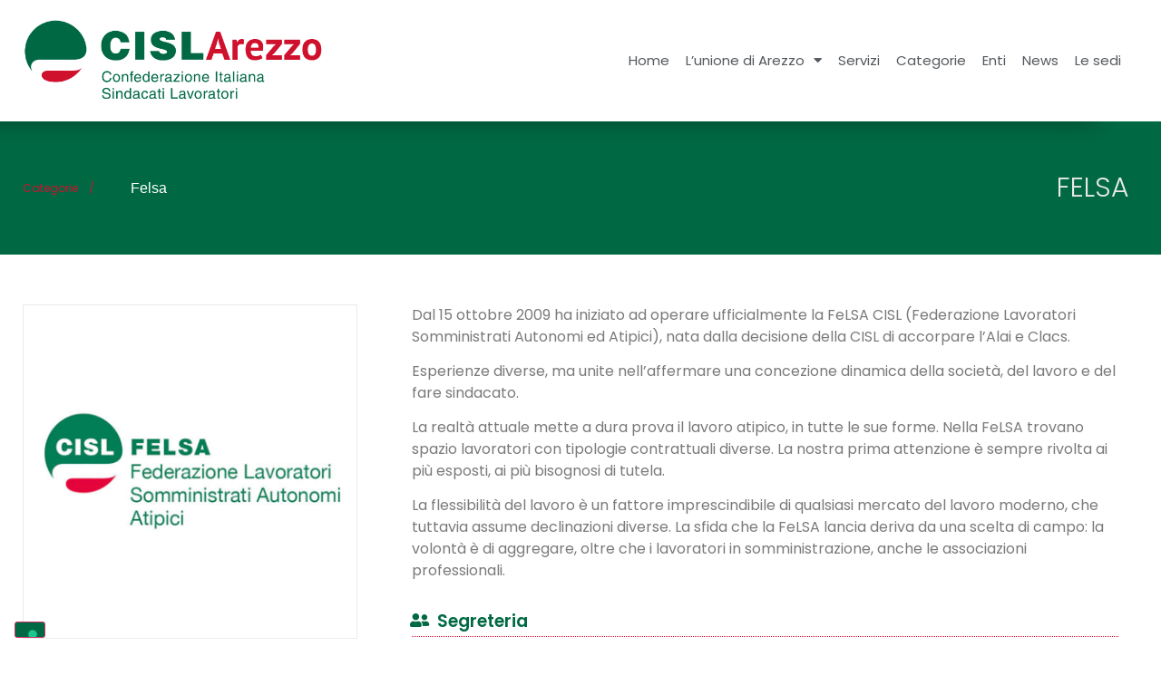

--- FILE ---
content_type: text/html; charset=UTF-8
request_url: https://cislarezzo.it/categorie/felsa-cisl/
body_size: 18192
content:
<!doctype html>
<html lang="it-IT">
<head>
	<meta charset="UTF-8">
		<meta name="viewport" content="width=device-width, initial-scale=1">
	<link rel="profile" href="https://gmpg.org/xfn/11">
	<title>Felsa &#8211; Cisl Arezzo</title>
<meta name='robots' content='max-image-preview:large' />
	<style>img:is([sizes="auto" i], [sizes^="auto," i]) { contain-intrinsic-size: 3000px 1500px }</style>
	<link rel='dns-prefetch' href='//cdn.iubenda.com' />
<link rel="alternate" type="application/rss+xml" title="Cisl Arezzo &raquo; Feed" href="https://cislarezzo.it/feed/" />
<link rel="alternate" type="application/rss+xml" title="Cisl Arezzo &raquo; Feed dei commenti" href="https://cislarezzo.it/comments/feed/" />
<script type="text/javascript">
/* <![CDATA[ */
window._wpemojiSettings = {"baseUrl":"https:\/\/s.w.org\/images\/core\/emoji\/16.0.1\/72x72\/","ext":".png","svgUrl":"https:\/\/s.w.org\/images\/core\/emoji\/16.0.1\/svg\/","svgExt":".svg","source":{"concatemoji":"https:\/\/cislarezzo.it\/wp-includes\/js\/wp-emoji-release.min.js?ver=6.8.3"}};
/*! This file is auto-generated */
!function(s,n){var o,i,e;function c(e){try{var t={supportTests:e,timestamp:(new Date).valueOf()};sessionStorage.setItem(o,JSON.stringify(t))}catch(e){}}function p(e,t,n){e.clearRect(0,0,e.canvas.width,e.canvas.height),e.fillText(t,0,0);var t=new Uint32Array(e.getImageData(0,0,e.canvas.width,e.canvas.height).data),a=(e.clearRect(0,0,e.canvas.width,e.canvas.height),e.fillText(n,0,0),new Uint32Array(e.getImageData(0,0,e.canvas.width,e.canvas.height).data));return t.every(function(e,t){return e===a[t]})}function u(e,t){e.clearRect(0,0,e.canvas.width,e.canvas.height),e.fillText(t,0,0);for(var n=e.getImageData(16,16,1,1),a=0;a<n.data.length;a++)if(0!==n.data[a])return!1;return!0}function f(e,t,n,a){switch(t){case"flag":return n(e,"\ud83c\udff3\ufe0f\u200d\u26a7\ufe0f","\ud83c\udff3\ufe0f\u200b\u26a7\ufe0f")?!1:!n(e,"\ud83c\udde8\ud83c\uddf6","\ud83c\udde8\u200b\ud83c\uddf6")&&!n(e,"\ud83c\udff4\udb40\udc67\udb40\udc62\udb40\udc65\udb40\udc6e\udb40\udc67\udb40\udc7f","\ud83c\udff4\u200b\udb40\udc67\u200b\udb40\udc62\u200b\udb40\udc65\u200b\udb40\udc6e\u200b\udb40\udc67\u200b\udb40\udc7f");case"emoji":return!a(e,"\ud83e\udedf")}return!1}function g(e,t,n,a){var r="undefined"!=typeof WorkerGlobalScope&&self instanceof WorkerGlobalScope?new OffscreenCanvas(300,150):s.createElement("canvas"),o=r.getContext("2d",{willReadFrequently:!0}),i=(o.textBaseline="top",o.font="600 32px Arial",{});return e.forEach(function(e){i[e]=t(o,e,n,a)}),i}function t(e){var t=s.createElement("script");t.src=e,t.defer=!0,s.head.appendChild(t)}"undefined"!=typeof Promise&&(o="wpEmojiSettingsSupports",i=["flag","emoji"],n.supports={everything:!0,everythingExceptFlag:!0},e=new Promise(function(e){s.addEventListener("DOMContentLoaded",e,{once:!0})}),new Promise(function(t){var n=function(){try{var e=JSON.parse(sessionStorage.getItem(o));if("object"==typeof e&&"number"==typeof e.timestamp&&(new Date).valueOf()<e.timestamp+604800&&"object"==typeof e.supportTests)return e.supportTests}catch(e){}return null}();if(!n){if("undefined"!=typeof Worker&&"undefined"!=typeof OffscreenCanvas&&"undefined"!=typeof URL&&URL.createObjectURL&&"undefined"!=typeof Blob)try{var e="postMessage("+g.toString()+"("+[JSON.stringify(i),f.toString(),p.toString(),u.toString()].join(",")+"));",a=new Blob([e],{type:"text/javascript"}),r=new Worker(URL.createObjectURL(a),{name:"wpTestEmojiSupports"});return void(r.onmessage=function(e){c(n=e.data),r.terminate(),t(n)})}catch(e){}c(n=g(i,f,p,u))}t(n)}).then(function(e){for(var t in e)n.supports[t]=e[t],n.supports.everything=n.supports.everything&&n.supports[t],"flag"!==t&&(n.supports.everythingExceptFlag=n.supports.everythingExceptFlag&&n.supports[t]);n.supports.everythingExceptFlag=n.supports.everythingExceptFlag&&!n.supports.flag,n.DOMReady=!1,n.readyCallback=function(){n.DOMReady=!0}}).then(function(){return e}).then(function(){var e;n.supports.everything||(n.readyCallback(),(e=n.source||{}).concatemoji?t(e.concatemoji):e.wpemoji&&e.twemoji&&(t(e.twemoji),t(e.wpemoji)))}))}((window,document),window._wpemojiSettings);
/* ]]> */
</script>
<link rel='stylesheet' id='dce-animations-css' href='https://cislarezzo.it/wp-content/plugins/dynamic-content-for-elementor/assets/css/animations.css?ver=3.3.5' type='text/css' media='all' />
<style id='wp-emoji-styles-inline-css' type='text/css'>

	img.wp-smiley, img.emoji {
		display: inline !important;
		border: none !important;
		box-shadow: none !important;
		height: 1em !important;
		width: 1em !important;
		margin: 0 0.07em !important;
		vertical-align: -0.1em !important;
		background: none !important;
		padding: 0 !important;
	}
</style>
<link rel='stylesheet' id='wp-block-library-css' href='https://cislarezzo.it/wp-includes/css/dist/block-library/style.min.css?ver=6.8.3' type='text/css' media='all' />
<style id='classic-theme-styles-inline-css' type='text/css'>
/*! This file is auto-generated */
.wp-block-button__link{color:#fff;background-color:#32373c;border-radius:9999px;box-shadow:none;text-decoration:none;padding:calc(.667em + 2px) calc(1.333em + 2px);font-size:1.125em}.wp-block-file__button{background:#32373c;color:#fff;text-decoration:none}
</style>
<style id='global-styles-inline-css' type='text/css'>
:root{--wp--preset--aspect-ratio--square: 1;--wp--preset--aspect-ratio--4-3: 4/3;--wp--preset--aspect-ratio--3-4: 3/4;--wp--preset--aspect-ratio--3-2: 3/2;--wp--preset--aspect-ratio--2-3: 2/3;--wp--preset--aspect-ratio--16-9: 16/9;--wp--preset--aspect-ratio--9-16: 9/16;--wp--preset--color--black: #000000;--wp--preset--color--cyan-bluish-gray: #abb8c3;--wp--preset--color--white: #ffffff;--wp--preset--color--pale-pink: #f78da7;--wp--preset--color--vivid-red: #cf2e2e;--wp--preset--color--luminous-vivid-orange: #ff6900;--wp--preset--color--luminous-vivid-amber: #fcb900;--wp--preset--color--light-green-cyan: #7bdcb5;--wp--preset--color--vivid-green-cyan: #00d084;--wp--preset--color--pale-cyan-blue: #8ed1fc;--wp--preset--color--vivid-cyan-blue: #0693e3;--wp--preset--color--vivid-purple: #9b51e0;--wp--preset--gradient--vivid-cyan-blue-to-vivid-purple: linear-gradient(135deg,rgba(6,147,227,1) 0%,rgb(155,81,224) 100%);--wp--preset--gradient--light-green-cyan-to-vivid-green-cyan: linear-gradient(135deg,rgb(122,220,180) 0%,rgb(0,208,130) 100%);--wp--preset--gradient--luminous-vivid-amber-to-luminous-vivid-orange: linear-gradient(135deg,rgba(252,185,0,1) 0%,rgba(255,105,0,1) 100%);--wp--preset--gradient--luminous-vivid-orange-to-vivid-red: linear-gradient(135deg,rgba(255,105,0,1) 0%,rgb(207,46,46) 100%);--wp--preset--gradient--very-light-gray-to-cyan-bluish-gray: linear-gradient(135deg,rgb(238,238,238) 0%,rgb(169,184,195) 100%);--wp--preset--gradient--cool-to-warm-spectrum: linear-gradient(135deg,rgb(74,234,220) 0%,rgb(151,120,209) 20%,rgb(207,42,186) 40%,rgb(238,44,130) 60%,rgb(251,105,98) 80%,rgb(254,248,76) 100%);--wp--preset--gradient--blush-light-purple: linear-gradient(135deg,rgb(255,206,236) 0%,rgb(152,150,240) 100%);--wp--preset--gradient--blush-bordeaux: linear-gradient(135deg,rgb(254,205,165) 0%,rgb(254,45,45) 50%,rgb(107,0,62) 100%);--wp--preset--gradient--luminous-dusk: linear-gradient(135deg,rgb(255,203,112) 0%,rgb(199,81,192) 50%,rgb(65,88,208) 100%);--wp--preset--gradient--pale-ocean: linear-gradient(135deg,rgb(255,245,203) 0%,rgb(182,227,212) 50%,rgb(51,167,181) 100%);--wp--preset--gradient--electric-grass: linear-gradient(135deg,rgb(202,248,128) 0%,rgb(113,206,126) 100%);--wp--preset--gradient--midnight: linear-gradient(135deg,rgb(2,3,129) 0%,rgb(40,116,252) 100%);--wp--preset--font-size--small: 13px;--wp--preset--font-size--medium: 20px;--wp--preset--font-size--large: 36px;--wp--preset--font-size--x-large: 42px;--wp--preset--spacing--20: 0.44rem;--wp--preset--spacing--30: 0.67rem;--wp--preset--spacing--40: 1rem;--wp--preset--spacing--50: 1.5rem;--wp--preset--spacing--60: 2.25rem;--wp--preset--spacing--70: 3.38rem;--wp--preset--spacing--80: 5.06rem;--wp--preset--shadow--natural: 6px 6px 9px rgba(0, 0, 0, 0.2);--wp--preset--shadow--deep: 12px 12px 50px rgba(0, 0, 0, 0.4);--wp--preset--shadow--sharp: 6px 6px 0px rgba(0, 0, 0, 0.2);--wp--preset--shadow--outlined: 6px 6px 0px -3px rgba(255, 255, 255, 1), 6px 6px rgba(0, 0, 0, 1);--wp--preset--shadow--crisp: 6px 6px 0px rgba(0, 0, 0, 1);}:where(.is-layout-flex){gap: 0.5em;}:where(.is-layout-grid){gap: 0.5em;}body .is-layout-flex{display: flex;}.is-layout-flex{flex-wrap: wrap;align-items: center;}.is-layout-flex > :is(*, div){margin: 0;}body .is-layout-grid{display: grid;}.is-layout-grid > :is(*, div){margin: 0;}:where(.wp-block-columns.is-layout-flex){gap: 2em;}:where(.wp-block-columns.is-layout-grid){gap: 2em;}:where(.wp-block-post-template.is-layout-flex){gap: 1.25em;}:where(.wp-block-post-template.is-layout-grid){gap: 1.25em;}.has-black-color{color: var(--wp--preset--color--black) !important;}.has-cyan-bluish-gray-color{color: var(--wp--preset--color--cyan-bluish-gray) !important;}.has-white-color{color: var(--wp--preset--color--white) !important;}.has-pale-pink-color{color: var(--wp--preset--color--pale-pink) !important;}.has-vivid-red-color{color: var(--wp--preset--color--vivid-red) !important;}.has-luminous-vivid-orange-color{color: var(--wp--preset--color--luminous-vivid-orange) !important;}.has-luminous-vivid-amber-color{color: var(--wp--preset--color--luminous-vivid-amber) !important;}.has-light-green-cyan-color{color: var(--wp--preset--color--light-green-cyan) !important;}.has-vivid-green-cyan-color{color: var(--wp--preset--color--vivid-green-cyan) !important;}.has-pale-cyan-blue-color{color: var(--wp--preset--color--pale-cyan-blue) !important;}.has-vivid-cyan-blue-color{color: var(--wp--preset--color--vivid-cyan-blue) !important;}.has-vivid-purple-color{color: var(--wp--preset--color--vivid-purple) !important;}.has-black-background-color{background-color: var(--wp--preset--color--black) !important;}.has-cyan-bluish-gray-background-color{background-color: var(--wp--preset--color--cyan-bluish-gray) !important;}.has-white-background-color{background-color: var(--wp--preset--color--white) !important;}.has-pale-pink-background-color{background-color: var(--wp--preset--color--pale-pink) !important;}.has-vivid-red-background-color{background-color: var(--wp--preset--color--vivid-red) !important;}.has-luminous-vivid-orange-background-color{background-color: var(--wp--preset--color--luminous-vivid-orange) !important;}.has-luminous-vivid-amber-background-color{background-color: var(--wp--preset--color--luminous-vivid-amber) !important;}.has-light-green-cyan-background-color{background-color: var(--wp--preset--color--light-green-cyan) !important;}.has-vivid-green-cyan-background-color{background-color: var(--wp--preset--color--vivid-green-cyan) !important;}.has-pale-cyan-blue-background-color{background-color: var(--wp--preset--color--pale-cyan-blue) !important;}.has-vivid-cyan-blue-background-color{background-color: var(--wp--preset--color--vivid-cyan-blue) !important;}.has-vivid-purple-background-color{background-color: var(--wp--preset--color--vivid-purple) !important;}.has-black-border-color{border-color: var(--wp--preset--color--black) !important;}.has-cyan-bluish-gray-border-color{border-color: var(--wp--preset--color--cyan-bluish-gray) !important;}.has-white-border-color{border-color: var(--wp--preset--color--white) !important;}.has-pale-pink-border-color{border-color: var(--wp--preset--color--pale-pink) !important;}.has-vivid-red-border-color{border-color: var(--wp--preset--color--vivid-red) !important;}.has-luminous-vivid-orange-border-color{border-color: var(--wp--preset--color--luminous-vivid-orange) !important;}.has-luminous-vivid-amber-border-color{border-color: var(--wp--preset--color--luminous-vivid-amber) !important;}.has-light-green-cyan-border-color{border-color: var(--wp--preset--color--light-green-cyan) !important;}.has-vivid-green-cyan-border-color{border-color: var(--wp--preset--color--vivid-green-cyan) !important;}.has-pale-cyan-blue-border-color{border-color: var(--wp--preset--color--pale-cyan-blue) !important;}.has-vivid-cyan-blue-border-color{border-color: var(--wp--preset--color--vivid-cyan-blue) !important;}.has-vivid-purple-border-color{border-color: var(--wp--preset--color--vivid-purple) !important;}.has-vivid-cyan-blue-to-vivid-purple-gradient-background{background: var(--wp--preset--gradient--vivid-cyan-blue-to-vivid-purple) !important;}.has-light-green-cyan-to-vivid-green-cyan-gradient-background{background: var(--wp--preset--gradient--light-green-cyan-to-vivid-green-cyan) !important;}.has-luminous-vivid-amber-to-luminous-vivid-orange-gradient-background{background: var(--wp--preset--gradient--luminous-vivid-amber-to-luminous-vivid-orange) !important;}.has-luminous-vivid-orange-to-vivid-red-gradient-background{background: var(--wp--preset--gradient--luminous-vivid-orange-to-vivid-red) !important;}.has-very-light-gray-to-cyan-bluish-gray-gradient-background{background: var(--wp--preset--gradient--very-light-gray-to-cyan-bluish-gray) !important;}.has-cool-to-warm-spectrum-gradient-background{background: var(--wp--preset--gradient--cool-to-warm-spectrum) !important;}.has-blush-light-purple-gradient-background{background: var(--wp--preset--gradient--blush-light-purple) !important;}.has-blush-bordeaux-gradient-background{background: var(--wp--preset--gradient--blush-bordeaux) !important;}.has-luminous-dusk-gradient-background{background: var(--wp--preset--gradient--luminous-dusk) !important;}.has-pale-ocean-gradient-background{background: var(--wp--preset--gradient--pale-ocean) !important;}.has-electric-grass-gradient-background{background: var(--wp--preset--gradient--electric-grass) !important;}.has-midnight-gradient-background{background: var(--wp--preset--gradient--midnight) !important;}.has-small-font-size{font-size: var(--wp--preset--font-size--small) !important;}.has-medium-font-size{font-size: var(--wp--preset--font-size--medium) !important;}.has-large-font-size{font-size: var(--wp--preset--font-size--large) !important;}.has-x-large-font-size{font-size: var(--wp--preset--font-size--x-large) !important;}
:where(.wp-block-post-template.is-layout-flex){gap: 1.25em;}:where(.wp-block-post-template.is-layout-grid){gap: 1.25em;}
:where(.wp-block-columns.is-layout-flex){gap: 2em;}:where(.wp-block-columns.is-layout-grid){gap: 2em;}
:root :where(.wp-block-pullquote){font-size: 1.5em;line-height: 1.6;}
</style>
<link rel='stylesheet' id='child-theme-generator-css' href='https://cislarezzo.it/wp-content/plugins/child-theme-generator/public/css/child-theme-generator-public.css?ver=1.0.0' type='text/css' media='all' />
<link rel='stylesheet' id='parente2-style-css' href='https://cislarezzo.it/wp-content/themes/hello-elementor/style.css?ver=6.8.3' type='text/css' media='all' />
<link rel='stylesheet' id='childe2-style-css' href='https://cislarezzo.it/wp-content/themes/cislar/style.css?ver=6.8.3' type='text/css' media='all' />
<link rel='stylesheet' id='hello-elementor-css' href='https://cislarezzo.it/wp-content/themes/hello-elementor/style.min.css?ver=2.4.1' type='text/css' media='all' />
<link rel='stylesheet' id='hello-elementor-theme-style-css' href='https://cislarezzo.it/wp-content/themes/hello-elementor/theme.min.css?ver=2.4.1' type='text/css' media='all' />
<link rel='stylesheet' id='elementor-frontend-css' href='https://cislarezzo.it/wp-content/plugins/elementor/assets/css/frontend.min.css?ver=3.28.4' type='text/css' media='all' />
<style id='elementor-frontend-inline-css' type='text/css'>
.elementor-kit-849{--e-global-color-primary:#006944;--e-global-color-secondary:#54595F;--e-global-color-text:#7A7A7A;--e-global-color-accent:#CF112D;--e-global-color-77a62f0:#EAEAEA;--e-global-typography-primary-font-family:"Poppins";--e-global-typography-primary-font-weight:600;--e-global-typography-secondary-font-family:"Poppins";--e-global-typography-secondary-font-weight:400;--e-global-typography-text-font-family:"Poppins";--e-global-typography-text-font-weight:400;--e-global-typography-accent-font-family:"Poppins";--e-global-typography-accent-font-weight:500;}.elementor-kit-849 e-page-transition{background-color:#FFBC7D;}.elementor-kit-849 p{margin-bottom:14px;}.elementor-kit-849 a{color:var( --e-global-color-accent );}.elementor-kit-849 h2{font-size:18px;}.elementor-section.elementor-section-boxed > .elementor-container{max-width:1230px;}.e-con{--container-max-width:1230px;}.elementor-widget:not(:last-child){margin-block-end:20px;}.elementor-element{--widgets-spacing:20px 20px;--widgets-spacing-row:20px;--widgets-spacing-column:20px;}{}h1.entry-title{display:var(--page-title-display);}@media(max-width:1024px){.elementor-section.elementor-section-boxed > .elementor-container{max-width:1024px;}.e-con{--container-max-width:1024px;}}@media(max-width:767px){.elementor-section.elementor-section-boxed > .elementor-container{max-width:767px;}.e-con{--container-max-width:767px;}}/* Start custom CSS */.cat_box img {border: 1px
 solid #EAEAEA !important;
}

ul.elementor-nav-menu--dropdown a, ul.elementor-nav-menu--dropdown a:focus, ul.elementor-nav-menu--dropdown a:hover {
     min-width: 270px;
}


.elementor-1341 .elementor-element.elementor-element-f3ddb41 .elementor-repeater-item-64266bc a {

    color: #cf112d !important;
    text-decoration: underline;
}

.cn-button.wp-default {
    color: #fff;
    background: #cf112d !important;
}

.box-footer a {
  
    color: #fff !important;
}

.box-foot a {
  
    color: #fff !important;
}

body .iubenda-tp-btn[data-tp-float][data-tp-float=bottom-right], .iubenda-tp-btn[data-tp-float][data-tp-float=top-right] {
  
    left: 0 !important;
    right: unset !important;
}/* End custom CSS */
.elementor-848 .elementor-element.elementor-element-85c7fa4 > .elementor-container > .elementor-column > .elementor-widget-wrap{align-content:center;align-items:center;}.elementor-848 .elementor-element.elementor-element-85c7fa4:not(.elementor-motion-effects-element-type-background), .elementor-848 .elementor-element.elementor-element-85c7fa4 > .elementor-motion-effects-container > .elementor-motion-effects-layer{background-color:#FFFFFF;}.elementor-848 .elementor-element.elementor-element-85c7fa4{box-shadow:-61px 5px 30px -11px rgba(0,0,0,0.5);transition:background 0.3s, border 0.3s, border-radius 0.3s, box-shadow 0.3s;margin-top:0px;margin-bottom:0px;padding:22px 0px 22px 0px;}.elementor-848 .elementor-element.elementor-element-85c7fa4 > .elementor-background-overlay{transition:background 0.3s, border-radius 0.3s, opacity 0.3s;}.elementor-848 .elementor-element.elementor-element-63c0ef3 > .elementor-element-populated{margin:0px 0px 0px 0px;--e-column-margin-right:0px;--e-column-margin-left:0px;padding:0px 0px 0px 0px;}.elementor-widget-theme-site-logo .widget-image-caption{color:var( --e-global-color-text );font-family:var( --e-global-typography-text-font-family ), Sans-serif;font-weight:var( --e-global-typography-text-font-weight );}.elementor-848 .elementor-element.elementor-element-7bb6654{text-align:left;}.elementor-848 .elementor-element.elementor-element-7bb6654 img{width:333px;}.elementor-widget-nav-menu .elementor-nav-menu .elementor-item{font-family:var( --e-global-typography-primary-font-family ), Sans-serif;font-weight:var( --e-global-typography-primary-font-weight );}.elementor-widget-nav-menu .elementor-nav-menu--main .elementor-item{color:var( --e-global-color-text );fill:var( --e-global-color-text );}.elementor-widget-nav-menu .elementor-nav-menu--main .elementor-item:hover,
					.elementor-widget-nav-menu .elementor-nav-menu--main .elementor-item.elementor-item-active,
					.elementor-widget-nav-menu .elementor-nav-menu--main .elementor-item.highlighted,
					.elementor-widget-nav-menu .elementor-nav-menu--main .elementor-item:focus{color:var( --e-global-color-accent );fill:var( --e-global-color-accent );}.elementor-widget-nav-menu .elementor-nav-menu--main:not(.e--pointer-framed) .elementor-item:before,
					.elementor-widget-nav-menu .elementor-nav-menu--main:not(.e--pointer-framed) .elementor-item:after{background-color:var( --e-global-color-accent );}.elementor-widget-nav-menu .e--pointer-framed .elementor-item:before,
					.elementor-widget-nav-menu .e--pointer-framed .elementor-item:after{border-color:var( --e-global-color-accent );}.elementor-widget-nav-menu{--e-nav-menu-divider-color:var( --e-global-color-text );}.elementor-widget-nav-menu .elementor-nav-menu--dropdown .elementor-item, .elementor-widget-nav-menu .elementor-nav-menu--dropdown  .elementor-sub-item{font-family:var( --e-global-typography-accent-font-family ), Sans-serif;font-weight:var( --e-global-typography-accent-font-weight );}.elementor-848 .elementor-element.elementor-element-c6dfa40 .elementor-menu-toggle{margin:0 auto;}.elementor-848 .elementor-element.elementor-element-c6dfa40 .elementor-nav-menu .elementor-item{font-size:15px;font-weight:400;}.elementor-848 .elementor-element.elementor-element-c6dfa40 .elementor-nav-menu--main .elementor-item{color:var( --e-global-color-secondary );fill:var( --e-global-color-secondary );padding-left:9px;padding-right:9px;}.elementor-848 .elementor-element.elementor-element-c6dfa40 .elementor-nav-menu--dropdown a:hover,
					.elementor-848 .elementor-element.elementor-element-c6dfa40 .elementor-nav-menu--dropdown a.elementor-item-active,
					.elementor-848 .elementor-element.elementor-element-c6dfa40 .elementor-nav-menu--dropdown a.highlighted{background-color:var( --e-global-color-primary );}.elementor-848 .elementor-element.elementor-element-c6dfa40 .elementor-nav-menu--dropdown a.elementor-item-active{background-color:var( --e-global-color-accent );}@media(max-width:1024px){.elementor-848 .elementor-element.elementor-element-63c0ef3 > .elementor-element-populated{padding:0px 0px 0px 39px;}}@media(max-width:1024px) and (min-width:768px){.elementor-848 .elementor-element.elementor-element-63c0ef3{width:80%;}.elementor-848 .elementor-element.elementor-element-bd780cb{width:20%;}}@media(max-width:767px){.elementor-848 .elementor-element.elementor-element-63c0ef3{width:70%;}.elementor-848 .elementor-element.elementor-element-63c0ef3 > .elementor-element-populated{padding:10px 10px 10px 10px;}.elementor-848 .elementor-element.elementor-element-bd780cb{width:30%;}.elementor-848 .elementor-element.elementor-element-c6dfa40 .elementor-nav-menu--main > .elementor-nav-menu > li > .elementor-nav-menu--dropdown, .elementor-848 .elementor-element.elementor-element-c6dfa40 .elementor-nav-menu__container.elementor-nav-menu--dropdown{margin-top:43px !important;}}
.elementor-857 .elementor-element.elementor-element-7f2d8f24:not(.elementor-motion-effects-element-type-background), .elementor-857 .elementor-element.elementor-element-7f2d8f24 > .elementor-motion-effects-container > .elementor-motion-effects-layer{background-color:var( --e-global-color-primary );}.elementor-857 .elementor-element.elementor-element-7f2d8f24 > .elementor-container{min-height:0px;}.elementor-857 .elementor-element.elementor-element-7f2d8f24{transition:background 0.3s, border 0.3s, border-radius 0.3s, box-shadow 0.3s;padding:55px 0px 55px 0px;z-index:9;}.elementor-857 .elementor-element.elementor-element-7f2d8f24 > .elementor-background-overlay{transition:background 0.3s, border-radius 0.3s, opacity 0.3s;}.elementor-bc-flex-widget .elementor-857 .elementor-element.elementor-element-6efeda5c.elementor-column .elementor-widget-wrap{align-items:center;}.elementor-857 .elementor-element.elementor-element-6efeda5c.elementor-column.elementor-element[data-element_type="column"] > .elementor-widget-wrap.elementor-element-populated{align-content:center;align-items:center;}.elementor-857 .elementor-element.elementor-element-6efeda5c > .elementor-widget-wrap > .elementor-widget:not(.elementor-widget__width-auto):not(.elementor-widget__width-initial):not(:last-child):not(.elementor-absolute){margin-bottom:30px;}.elementor-857 .elementor-element.elementor-element-6efeda5c > .elementor-element-populated{border-style:solid;border-width:0px 0px 0px 0px;border-color:rgba(255, 247, 241, 0.22);margin:0px 0px 0px 0px;--e-column-margin-right:0px;--e-column-margin-left:0px;padding:0px 0px 0px 0px;}.elementor-857 .elementor-element.elementor-element-5387cb5 > .elementor-container{max-width:1400px;}.elementor-857 .elementor-element.elementor-element-5387cb5{margin-top:44px;margin-bottom:44px;}.elementor-857 .elementor-element.elementor-element-46f7292 > .elementor-element-populated{padding:0px 56px 0px 0px;}.elementor-widget-image .widget-image-caption{color:var( --e-global-color-text );font-family:var( --e-global-typography-text-font-family ), Sans-serif;font-weight:var( --e-global-typography-text-font-weight );}.elementor-857 .elementor-element.elementor-element-06bb44e > .elementor-widget-container{padding:0px 21px 42px 21px;}.elementor-857 .elementor-element.elementor-element-06bb44e{text-align:center;}.elementor-857 .elementor-element.elementor-element-06bb44e img{width:349px;}.elementor-857 .elementor-element.elementor-element-a384d66 > .elementor-element-populated{padding:0px 56px 0px 0px;}.elementor-widget-heading .elementor-heading-title{font-family:var( --e-global-typography-primary-font-family ), Sans-serif;font-weight:var( --e-global-typography-primary-font-weight );color:var( --e-global-color-primary );}.elementor-857 .elementor-element.elementor-element-6d57afa .elementor-heading-title{font-family:"Montserrat", Sans-serif;font-size:16px;font-weight:600;text-transform:uppercase;color:rgba(255, 255, 255, 0.5);}.elementor-widget-text-editor{font-family:var( --e-global-typography-text-font-family ), Sans-serif;font-weight:var( --e-global-typography-text-font-weight );color:var( --e-global-color-text );}.elementor-widget-text-editor.elementor-drop-cap-view-stacked .elementor-drop-cap{background-color:var( --e-global-color-primary );}.elementor-widget-text-editor.elementor-drop-cap-view-framed .elementor-drop-cap, .elementor-widget-text-editor.elementor-drop-cap-view-default .elementor-drop-cap{color:var( --e-global-color-primary );border-color:var( --e-global-color-primary );}.elementor-857 .elementor-element.elementor-element-544c453{text-align:left;font-family:"Montserrat", Sans-serif;font-size:14px;font-weight:400;line-height:1.8em;color:#FFFFFF;}.elementor-857 .elementor-element.elementor-element-7a28bbb > .elementor-element-populated{padding:0px 56px 0px 0px;}.elementor-857 .elementor-element.elementor-element-d4919c1 .elementor-heading-title{font-family:"Montserrat", Sans-serif;font-size:16px;font-weight:600;text-transform:uppercase;color:rgba(255, 255, 255, 0.5);}.elementor-857 .elementor-element.elementor-element-72db100{text-align:left;font-family:"Montserrat", Sans-serif;font-size:14px;font-weight:400;line-height:1.8em;color:#FFFFFF;}.elementor-857 .elementor-element.elementor-element-6c8e2a4 > .elementor-element-populated{padding:0px 56px 0px 0px;}.elementor-857 .elementor-element.elementor-element-3d8acd0 .elementor-heading-title{font-family:"Montserrat", Sans-serif;font-size:16px;font-weight:600;text-transform:uppercase;color:rgba(255, 255, 255, 0.5);}.elementor-857 .elementor-element.elementor-element-a9d2488{text-align:left;font-family:"Montserrat", Sans-serif;font-size:14px;font-weight:400;line-height:1.8em;color:#FFFFFF;}.elementor-857 .elementor-element.elementor-element-9c4ca89 > .elementor-container > .elementor-column > .elementor-widget-wrap{align-content:center;align-items:center;}.elementor-857 .elementor-element.elementor-element-9c4ca89{border-style:solid;border-width:1px 0px 0px 0px;border-color:var( --e-global-color-77a62f0 );padding:18px 0px 0px 0px;}.elementor-857 .elementor-element.elementor-element-d8628ba{width:auto;max-width:auto;}.elementor-857 .elementor-element.elementor-element-d8628ba > .elementor-widget-container{margin:0px 19px 0px 0px;}.elementor-857 .elementor-element.elementor-element-4f3f483{width:auto;max-width:auto;}.elementor-857 .elementor-element.elementor-element-6ad2a11{columns:1;text-align:right;font-family:"Poppins", Sans-serif;font-size:12px;color:var( --e-global-color-77a62f0 );}.elementor-857 .elementor-element.elementor-element-47548376 > .elementor-container{min-height:84px;}.elementor-857 .elementor-element.elementor-element-47548376{margin-top:-84px;margin-bottom:0px;z-index:99;}.elementor-857 .elementor-element.elementor-element-7ab85716 > .elementor-element-populated{padding:0px 0px 0px 0px;}.elementor-widget-button .elementor-button{background-color:var( --e-global-color-accent );font-family:var( --e-global-typography-accent-font-family ), Sans-serif;font-weight:var( --e-global-typography-accent-font-weight );}.elementor-857 .elementor-element.elementor-element-5984bef0 .elementor-button{background-color:var( --e-global-color-accent );fill:var( --e-global-color-77a62f0 );color:var( --e-global-color-77a62f0 );border-radius:0px 0px 0px 0px;padding:25px 25px 25px 30px;}.elementor-857 .elementor-element.elementor-element-5984bef0 .elementor-button:hover, .elementor-857 .elementor-element.elementor-element-5984bef0 .elementor-button:focus{background-color:#FFFFFF;color:#011640;}.elementor-857 .elementor-element.elementor-element-5984bef0 .elementor-button:hover svg, .elementor-857 .elementor-element.elementor-element-5984bef0 .elementor-button:focus svg{fill:#011640;}@media(max-width:1024px) and (min-width:768px){.elementor-857 .elementor-element.elementor-element-46f7292{width:50%;}.elementor-857 .elementor-element.elementor-element-a384d66{width:50%;}.elementor-857 .elementor-element.elementor-element-7a28bbb{width:50%;}.elementor-857 .elementor-element.elementor-element-6c8e2a4{width:50%;}}@media(max-width:1024px){.elementor-857 .elementor-element.elementor-element-7f2d8f24 > .elementor-container{min-height:750px;}.elementor-857 .elementor-element.elementor-element-7f2d8f24{padding:0% 5% 0% 5%;}.elementor-857 .elementor-element.elementor-element-5387cb5{margin-top:10px;margin-bottom:0px;}.elementor-857 .elementor-element.elementor-element-5984bef0 > .elementor-widget-container{padding:0% 5% 0% 0%;}}@media(max-width:767px){.elementor-857 .elementor-element.elementor-element-7f2d8f24 > .elementor-container{min-height:0px;}.elementor-857 .elementor-element.elementor-element-7f2d8f24{margin-top:0px;margin-bottom:0px;padding:9% 0% 0% 0%;}.elementor-857 .elementor-element.elementor-element-5387cb5{margin-top:0px;margin-bottom:0px;padding:0% 0% 30% 0%;}.elementor-857 .elementor-element.elementor-element-46f7292 > .elementor-element-populated{padding:0% 0% 0% 0%;}.elementor-857 .elementor-element.elementor-element-a384d66 > .elementor-element-populated{padding:0px 0px 7px 0px;}.elementor-857 .elementor-element.elementor-element-6d57afa{text-align:center;}.elementor-857 .elementor-element.elementor-element-544c453{text-align:center;}.elementor-857 .elementor-element.elementor-element-7a28bbb > .elementor-element-populated{padding:0px 0px 7px 0px;}.elementor-857 .elementor-element.elementor-element-d4919c1{text-align:center;}.elementor-857 .elementor-element.elementor-element-72db100{text-align:center;}.elementor-857 .elementor-element.elementor-element-6c8e2a4 > .elementor-element-populated{padding:0px 0px 7px 0px;}.elementor-857 .elementor-element.elementor-element-3d8acd0{text-align:center;}.elementor-857 .elementor-element.elementor-element-a9d2488{text-align:center;}.elementor-857 .elementor-element.elementor-element-a8a8006.elementor-column > .elementor-widget-wrap{justify-content:center;}.elementor-857 .elementor-element.elementor-element-6ad2a11{text-align:center;}.elementor-857 .elementor-element.elementor-element-7ab85716.elementor-column > .elementor-widget-wrap{justify-content:center;}.elementor-857 .elementor-element.elementor-element-5984bef0 > .elementor-widget-container{padding:0% 5% 0% 0%;}}
.elementor-927 .elementor-element.elementor-element-754861d > .elementor-container > .elementor-column > .elementor-widget-wrap{align-content:center;align-items:center;}.elementor-927 .elementor-element.elementor-element-754861d:not(.elementor-motion-effects-element-type-background), .elementor-927 .elementor-element.elementor-element-754861d > .elementor-motion-effects-container > .elementor-motion-effects-layer{background-color:var( --e-global-color-primary );}.elementor-927 .elementor-element.elementor-element-754861d{transition:background 0.3s, border 0.3s, border-radius 0.3s, box-shadow 0.3s;}.elementor-927 .elementor-element.elementor-element-754861d > .elementor-background-overlay{transition:background 0.3s, border-radius 0.3s, opacity 0.3s;}.elementor-927 .elementor-element.elementor-element-9c54a68:not(.elementor-motion-effects-element-type-background) > .elementor-widget-wrap, .elementor-927 .elementor-element.elementor-element-9c54a68 > .elementor-widget-wrap > .elementor-motion-effects-container > .elementor-motion-effects-layer{background-color:var( --e-global-color-primary );}.elementor-927 .elementor-element.elementor-element-9c54a68 > .elementor-element-populated{transition:background 0.3s, border 0.3s, border-radius 0.3s, box-shadow 0.3s;margin:0px 0px 0px 0px;--e-column-margin-right:0px;--e-column-margin-left:0px;padding:55px 0px 55px 0px;}.elementor-927 .elementor-element.elementor-element-9c54a68 > .elementor-element-populated > .elementor-background-overlay{transition:background 0.3s, border-radius 0.3s, opacity 0.3s;}.elementor-widget-text-editor{font-family:var( --e-global-typography-text-font-family ), Sans-serif;font-weight:var( --e-global-typography-text-font-weight );color:var( --e-global-color-text );}.elementor-widget-text-editor.elementor-drop-cap-view-stacked .elementor-drop-cap{background-color:var( --e-global-color-primary );}.elementor-widget-text-editor.elementor-drop-cap-view-framed .elementor-drop-cap, .elementor-widget-text-editor.elementor-drop-cap-view-default .elementor-drop-cap{color:var( --e-global-color-primary );border-color:var( --e-global-color-primary );}.elementor-927 .elementor-element.elementor-element-e28c334{width:auto;max-width:auto;text-align:left;font-size:12px;line-height:0.7em;color:var( --e-global-color-77a62f0 );}.elementor-927 .elementor-element.elementor-element-e28c334 > .elementor-widget-container{margin:15px 0px 0px 0px;padding:0px 0px 0px 0px;}.elementor-927 .elementor-element.elementor-element-cd72cd1{width:auto;max-width:auto;text-align:left;}.elementor-927 .elementor-element.elementor-element-cd72cd1 > .elementor-widget-container{margin:0px 0px 0px 0px;padding:0px 0px 0px 0px;}.elementor-927 .elementor-element.elementor-element-cd72cd1 .dce-separator, .elementor-927 .elementor-element.elementor-element-cd72cd1 a, .elementor-927 .elementor-element.elementor-element-cd72cd1 a + span{padding:0 5px;}.elementor-927 .elementor-element.elementor-element-cd72cd1 li, .elementor-927 .elementor-element.elementor-element-cd72cd1 a{color:#FFFFFF;}.elementor-927 .elementor-element.elementor-element-cd72cd1 .dce-breadcrumbs{font-size:12px;}.elementor-widget-theme-post-title .elementor-heading-title{font-family:var( --e-global-typography-primary-font-family ), Sans-serif;font-weight:var( --e-global-typography-primary-font-weight );color:var( --e-global-color-primary );}.elementor-927 .elementor-element.elementor-element-ae618e7{text-align:right;}.elementor-927 .elementor-element.elementor-element-ae618e7 .elementor-heading-title{font-family:"Poppins", Sans-serif;font-size:30px;font-weight:300;text-transform:uppercase;color:var( --e-global-color-77a62f0 );}.elementor-927 .elementor-element.elementor-element-bc7a236{margin-top:55px;margin-bottom:55px;padding:0px 0px 0px 0px;}.elementor-927 .elementor-element.elementor-element-4cb1acf > .elementor-element-populated{margin:0px 0px 0px 0px;--e-column-margin-right:0px;--e-column-margin-left:0px;padding:0px 0px 0px 0px;}.elementor-widget-image .widget-image-caption{color:var( --e-global-color-text );font-family:var( --e-global-typography-text-font-family ), Sans-serif;font-weight:var( --e-global-typography-text-font-weight );}.elementor-927 .elementor-element.elementor-element-91d35ee > .elementor-widget-container{margin:0px 0px 0px 0px;padding:0px 0px 0px 0px;}.elementor-927 .elementor-element.elementor-element-91d35ee img{border-style:solid;border-width:1px 1px 1px 1px;border-color:var( --e-global-color-77a62f0 );}.elementor-widget-theme-post-featured-image .widget-image-caption{color:var( --e-global-color-text );font-family:var( --e-global-typography-text-font-family ), Sans-serif;font-weight:var( --e-global-typography-text-font-weight );}.elementor-927 .elementor-element.elementor-element-72498cf img{width:100%;}.elementor-927 .elementor-element.elementor-element-116c264:not(.elementor-motion-effects-element-type-background) > .elementor-widget-wrap, .elementor-927 .elementor-element.elementor-element-116c264 > .elementor-widget-wrap > .elementor-motion-effects-container > .elementor-motion-effects-layer{background-color:var( --e-global-color-77a62f0 );}.elementor-927 .elementor-element.elementor-element-116c264 > .elementor-element-populated{transition:background 0.3s, border 0.3s, border-radius 0.3s, box-shadow 0.3s;padding:22px 22px 22px 22px;}.elementor-927 .elementor-element.elementor-element-116c264 > .elementor-element-populated > .elementor-background-overlay{transition:background 0.3s, border-radius 0.3s, opacity 0.3s;}.elementor-widget-icon.elementor-view-stacked .elementor-icon{background-color:var( --e-global-color-primary );}.elementor-widget-icon.elementor-view-framed .elementor-icon, .elementor-widget-icon.elementor-view-default .elementor-icon{color:var( --e-global-color-primary );border-color:var( --e-global-color-primary );}.elementor-widget-icon.elementor-view-framed .elementor-icon, .elementor-widget-icon.elementor-view-default .elementor-icon svg{fill:var( --e-global-color-primary );}.elementor-927 .elementor-element.elementor-element-b1fbc19{width:auto;max-width:auto;}.elementor-927 .elementor-element.elementor-element-b1fbc19 > .elementor-widget-container{padding:0px 11px 0px 0px;}.elementor-927 .elementor-element.elementor-element-b1fbc19 .elementor-icon-wrapper{text-align:center;}.elementor-927 .elementor-element.elementor-element-b1fbc19 .elementor-icon{font-size:17px;}.elementor-927 .elementor-element.elementor-element-b1fbc19 .elementor-icon svg{height:17px;}.elementor-widget-heading .elementor-heading-title{font-family:var( --e-global-typography-primary-font-family ), Sans-serif;font-weight:var( --e-global-typography-primary-font-weight );color:var( --e-global-color-primary );}.elementor-927 .elementor-element.elementor-element-1dad074{width:auto;max-width:auto;}.elementor-widget-divider{--divider-color:var( --e-global-color-secondary );}.elementor-widget-divider .elementor-divider__text{color:var( --e-global-color-secondary );font-family:var( --e-global-typography-secondary-font-family ), Sans-serif;font-weight:var( --e-global-typography-secondary-font-weight );}.elementor-widget-divider.elementor-view-stacked .elementor-icon{background-color:var( --e-global-color-secondary );}.elementor-widget-divider.elementor-view-framed .elementor-icon, .elementor-widget-divider.elementor-view-default .elementor-icon{color:var( --e-global-color-secondary );border-color:var( --e-global-color-secondary );}.elementor-widget-divider.elementor-view-framed .elementor-icon, .elementor-widget-divider.elementor-view-default .elementor-icon svg{fill:var( --e-global-color-secondary );}.elementor-927 .elementor-element.elementor-element-d41a1d1{--divider-border-style:dotted;--divider-color:var( --e-global-color-accent );--divider-border-width:1px;}.elementor-927 .elementor-element.elementor-element-d41a1d1 .elementor-divider-separator{width:100%;}.elementor-927 .elementor-element.elementor-element-d41a1d1 .elementor-divider{padding-block-start:2px;padding-block-end:2px;}.elementor-927 .elementor-element.elementor-element-c3abbf9 .elementor-repeater-item-7b029ab{color:var( --e-global-color-primary );font-size:14px;}.elementor-927 .elementor-element.elementor-element-c3abbf9 .elementor-repeater-item-7b029ab a{color:var( --e-global-color-primary );}.elementor-927 .elementor-element.elementor-element-c3abbf9 .dce-acf-repeater-grid{display:flex;flex-wrap:wrap;justify-content:flex-start;}.elementor-927 .elementor-element.elementor-element-c3abbf9 .dce-acf-repeater-masonry .dce-acf-repeater-item{width:calc( 100% / 1 );}.elementor-927 .elementor-element.elementor-element-c3abbf9 .dce-acf-repeater-grid .dce-acf-repeater-item{flex:0 1 calc( 100% / 1 );flex-grow:0;}.elementor-927 .elementor-element.elementor-element-c3abbf9 > .elementor-widget-container{margin:0px 0px 0px 0px;padding:0px 0px 0px 0px;}.elementor-927 .elementor-element.elementor-element-c3abbf9 .dce-acf-repeater-item{align-self:top;padding-right:calc( 15px/2 );padding-left:calc( 15px/2 );padding-bottom:5px;}.elementor-927 .elementor-element.elementor-element-c3abbf9{text-align:left;}.elementor-927 .elementor-element.elementor-element-c3abbf9 .dce-acf-repeater{margin-left:calc( -15px/2 );margin-right:calc( -15px/2 );}.elementor-927 .elementor-element.elementor-element-12a5b00:not(.elementor-motion-effects-element-type-background), .elementor-927 .elementor-element.elementor-element-12a5b00 > .elementor-motion-effects-container > .elementor-motion-effects-layer{background-color:#EAEAEA;}.elementor-927 .elementor-element.elementor-element-12a5b00{transition:background 0.3s, border 0.3s, border-radius 0.3s, box-shadow 0.3s;margin-top:22px;margin-bottom:22px;}.elementor-927 .elementor-element.elementor-element-12a5b00 > .elementor-background-overlay{transition:background 0.3s, border-radius 0.3s, opacity 0.3s;}.elementor-927 .elementor-element.elementor-element-5c11b0a:not(.elementor-motion-effects-element-type-background) > .elementor-widget-wrap, .elementor-927 .elementor-element.elementor-element-5c11b0a > .elementor-widget-wrap > .elementor-motion-effects-container > .elementor-motion-effects-layer{background-color:var( --e-global-color-77a62f0 );}.elementor-927 .elementor-element.elementor-element-5c11b0a > .elementor-element-populated{transition:background 0.3s, border 0.3s, border-radius 0.3s, box-shadow 0.3s;padding:22px 22px 22px 22px;}.elementor-927 .elementor-element.elementor-element-5c11b0a > .elementor-element-populated > .elementor-background-overlay{transition:background 0.3s, border-radius 0.3s, opacity 0.3s;}.elementor-927 .elementor-element.elementor-element-495b9d9{width:auto;max-width:auto;}.elementor-927 .elementor-element.elementor-element-495b9d9 > .elementor-widget-container{padding:0px 11px 0px 0px;}.elementor-927 .elementor-element.elementor-element-495b9d9 .elementor-icon-wrapper{text-align:center;}.elementor-927 .elementor-element.elementor-element-495b9d9 .elementor-icon{font-size:17px;}.elementor-927 .elementor-element.elementor-element-495b9d9 .elementor-icon svg{height:17px;}.elementor-927 .elementor-element.elementor-element-3771dcf{width:auto;max-width:auto;}.elementor-927 .elementor-element.elementor-element-194714e{--divider-border-style:dotted;--divider-color:var( --e-global-color-accent );--divider-border-width:1px;}.elementor-927 .elementor-element.elementor-element-194714e .elementor-divider-separator{width:100%;}.elementor-927 .elementor-element.elementor-element-194714e .elementor-divider{padding-block-start:2px;padding-block-end:2px;}.elementor-927 .elementor-element.elementor-element-b007493 .dce-acf-repeater-grid{display:flex;flex-wrap:wrap;justify-content:flex-start;}.elementor-927 .elementor-element.elementor-element-b007493 .dce-acf-repeater-masonry .dce-acf-repeater-item{width:calc( 100% / 1 );}.elementor-927 .elementor-element.elementor-element-b007493 .dce-acf-repeater-grid .dce-acf-repeater-item{flex:0 1 calc( 100% / 1 );flex-grow:0;}.elementor-927 .elementor-element.elementor-element-b007493 > .elementor-widget-container{margin:0px 0px 0px 0px;padding:0px 0px 0px 0px;}.elementor-927 .elementor-element.elementor-element-b007493 .dce-acf-repeater-item{align-self:top;padding-right:calc( 15px/2 );padding-left:calc( 15px/2 );padding-bottom:5px;}.elementor-927 .elementor-element.elementor-element-b007493{text-align:left;}.elementor-927 .elementor-element.elementor-element-b007493 .dce-acf-repeater{margin-left:calc( -15px/2 );margin-right:calc( -15px/2 );}.elementor-927 .elementor-element.elementor-element-12e0c44 > .elementor-element-populated{padding:0px 0px 0px 55px;}.elementor-927 .elementor-element.elementor-element-00ab2c8{margin-top:0px;margin-bottom:0px;padding:0px 0px 0px 0px;}.elementor-927 .elementor-element.elementor-element-f873774 > .elementor-element-populated{padding:0px 22px 22px 5px;}.elementor-widget-theme-post-content{color:var( --e-global-color-text );font-family:var( --e-global-typography-text-font-family ), Sans-serif;font-weight:var( --e-global-typography-text-font-weight );}.elementor-927 .elementor-element.elementor-element-4dfda14{width:auto;max-width:auto;}.elementor-927 .elementor-element.elementor-element-4dfda14 > .elementor-widget-container{padding:0px 11px 0px 0px;}.elementor-927 .elementor-element.elementor-element-4dfda14 .elementor-icon-wrapper{text-align:center;}.elementor-927 .elementor-element.elementor-element-4dfda14 .elementor-icon{font-size:17px;}.elementor-927 .elementor-element.elementor-element-4dfda14 .elementor-icon svg{height:17px;}.elementor-927 .elementor-element.elementor-element-40c0d06{width:auto;max-width:auto;}.elementor-927 .elementor-element.elementor-element-16706d8{--divider-border-style:dotted;--divider-color:var( --e-global-color-accent );--divider-border-width:1px;}.elementor-927 .elementor-element.elementor-element-16706d8 .elementor-divider-separator{width:100%;}.elementor-927 .elementor-element.elementor-element-16706d8 .elementor-divider{padding-block-start:2px;padding-block-end:2px;}.elementor-927 .elementor-element.elementor-element-3962861{margin-top:0px;margin-bottom:0px;}.elementor-927 .elementor-element.elementor-element-be08290 > .elementor-element-populated{padding:0px 0px 0px 0px;}.elementor-927 .elementor-element.elementor-element-f9f0f44 .elementor-repeater-item-bf851cb{text-align:left;margin-bottom:0px;}.elementor-927 .elementor-element.elementor-element-f9f0f44 .elementor-repeater-item-bf851cb img{max-width:150px;}.elementor-927 .elementor-element.elementor-element-f9f0f44 .elementor-repeater-item-7b029ab{color:var( --e-global-color-primary );}.elementor-927 .elementor-element.elementor-element-f9f0f44 .elementor-repeater-item-7b029ab a{color:var( --e-global-color-primary );}.elementor-927 .elementor-element.elementor-element-f9f0f44 .elementor-repeater-item-1dd6de8{font-size:14px;font-weight:400;}.elementor-927 .elementor-element.elementor-element-f9f0f44 .dce-acf-repeater-grid{display:flex;flex-wrap:wrap;justify-content:flex-start;}.elementor-927 .elementor-element.elementor-element-f9f0f44 .dce-acf-repeater-masonry .dce-acf-repeater-item{width:calc( 100% / 3 );}.elementor-927 .elementor-element.elementor-element-f9f0f44 .dce-acf-repeater-grid .dce-acf-repeater-item{flex:0 1 calc( 100% / 3 );flex-grow:0;}.elementor-927 .elementor-element.elementor-element-f9f0f44 > .elementor-widget-container{margin:0px 0px 0px 0px;padding:0px 0px 0px 0px;}.elementor-927 .elementor-element.elementor-element-f9f0f44 .dce-acf-repeater-item{align-self:top;padding-right:calc( 15px/2 );padding-left:calc( 15px/2 );padding-bottom:5px;}.elementor-927 .elementor-element.elementor-element-f9f0f44{text-align:left;}.elementor-927 .elementor-element.elementor-element-f9f0f44 .dce-acf-repeater{margin-left:calc( -15px/2 );margin-right:calc( -15px/2 );}.elementor-927 .elementor-element.elementor-element-3ef9fba:not(.elementor-motion-effects-element-type-background), .elementor-927 .elementor-element.elementor-element-3ef9fba > .elementor-motion-effects-container > .elementor-motion-effects-layer{background-color:var( --e-global-color-77a62f0 );}.elementor-927 .elementor-element.elementor-element-3ef9fba{transition:background 0.3s, border 0.3s, border-radius 0.3s, box-shadow 0.3s;margin-top:22px;margin-bottom:22px;padding:22px 22px 22px 22px;}.elementor-927 .elementor-element.elementor-element-3ef9fba > .elementor-background-overlay{transition:background 0.3s, border-radius 0.3s, opacity 0.3s;}.elementor-927 .elementor-element.elementor-element-e20b1de > .elementor-element-populated{padding:0px 0px 0px 0px;}.elementor-927 .elementor-element.elementor-element-426e115{width:auto;max-width:auto;}.elementor-927 .elementor-element.elementor-element-426e115 > .elementor-widget-container{padding:0px 11px 0px 0px;}.elementor-927 .elementor-element.elementor-element-426e115 .elementor-icon-wrapper{text-align:center;}.elementor-927 .elementor-element.elementor-element-426e115 .elementor-icon{font-size:17px;}.elementor-927 .elementor-element.elementor-element-426e115 .elementor-icon svg{height:17px;}.elementor-927 .elementor-element.elementor-element-1ac3efb{width:auto;max-width:auto;}.elementor-927 .elementor-element.elementor-element-2eb7b0d{--divider-border-style:dotted;--divider-color:var( --e-global-color-accent );--divider-border-width:1px;}.elementor-927 .elementor-element.elementor-element-2eb7b0d .elementor-divider-separator{width:100%;}.elementor-927 .elementor-element.elementor-element-2eb7b0d .elementor-divider{padding-block-start:2px;padding-block-end:2px;}.elementor-927 .elementor-element.elementor-element-2b8eb9e .elementor-repeater-item-4065368{text-align:left;color:var( --e-global-color-accent );}.elementor-927 .elementor-element.elementor-element-2b8eb9e .elementor-repeater-item-4065368 a{color:var( --e-global-color-accent );}.elementor-927 .elementor-element.elementor-element-2b8eb9e .elementor-repeater-item-64266bc{text-align:left;color:var( --e-global-color-primary );font-size:12px;}.elementor-927 .elementor-element.elementor-element-2b8eb9e .elementor-repeater-item-64266bc a{color:var( --e-global-color-primary );}.elementor-927 .elementor-element.elementor-element-2b8eb9e .elementor-repeater-item-b8d2999{color:var( --e-global-color-primary );}.elementor-927 .elementor-element.elementor-element-2b8eb9e .elementor-repeater-item-b8d2999 a{color:var( --e-global-color-primary );}.elementor-927 .elementor-element.elementor-element-2b8eb9e .dce-acf-repeater-grid{display:flex;flex-wrap:wrap;justify-content:flex-start;}.elementor-927 .elementor-element.elementor-element-2b8eb9e .dce-acf-repeater-masonry .dce-acf-repeater-item{width:calc( 100% / 3 );}.elementor-927 .elementor-element.elementor-element-2b8eb9e .dce-acf-repeater-grid .dce-acf-repeater-item{flex:0 1 calc( 100% / 3 );flex-grow:0;}.elementor-927 .elementor-element.elementor-element-2b8eb9e > .elementor-widget-container{margin:0px 0px 0px 0px;padding:0px 0px 0px 0px;}.elementor-927 .elementor-element.elementor-element-2b8eb9e .dce-acf-repeater-item{align-self:flex-start;padding-right:calc( 15px/2 );padding-left:calc( 15px/2 );padding-bottom:8px;}.elementor-927 .elementor-element.elementor-element-2b8eb9e{text-align:left;}.elementor-927 .elementor-element.elementor-element-2b8eb9e .dce-acf-repeater{margin-left:calc( -15px/2 );margin-right:calc( -15px/2 );}.elementor-927 .elementor-element.elementor-element-2080704{margin-top:22px;margin-bottom:22px;padding:0px 0px 0px 0px;}.elementor-927 .elementor-element.elementor-element-707e354 > .elementor-element-populated{margin:0px 0px 0px 0px;--e-column-margin-right:0px;--e-column-margin-left:0px;padding:0px 0px 0px 0px;}.elementor-927 .elementor-element.elementor-element-898305f{width:auto;max-width:auto;}.elementor-927 .elementor-element.elementor-element-898305f > .elementor-widget-container{padding:0px 11px 0px 0px;}.elementor-927 .elementor-element.elementor-element-898305f .elementor-icon-wrapper{text-align:center;}.elementor-927 .elementor-element.elementor-element-898305f .elementor-icon{font-size:17px;}.elementor-927 .elementor-element.elementor-element-898305f .elementor-icon svg{height:17px;}.elementor-927 .elementor-element.elementor-element-e04f6cb{width:auto;max-width:auto;}.elementor-927 .elementor-element.elementor-element-ed698ee .gm-style .gm-style-iw-c .dce-iw-readmore-wrapper{text-align:left;}.elementor-927 .elementor-element.elementor-element-ed698ee .map{height:300px;}@media(min-width:768px){.elementor-927 .elementor-element.elementor-element-9c54a68{width:33%;}.elementor-927 .elementor-element.elementor-element-4578ea9{width:67%;}.elementor-927 .elementor-element.elementor-element-4cb1acf{width:30%;}.elementor-927 .elementor-element.elementor-element-12e0c44{width:70%;}}@media(max-width:1024px){.elementor-927 .elementor-element.elementor-element-c3abbf9 .dce-acf-repeater-grid{display:flex;flex-wrap:wrap;justify-content:3;}.elementor-927 .elementor-element.elementor-element-c3abbf9 .dce-acf-repeater-masonry .dce-acf-repeater-item{width:calc( 100% / 3 );}.elementor-927 .elementor-element.elementor-element-c3abbf9 .dce-acf-repeater-grid .dce-acf-repeater-item{flex:0 1 calc( 100% / 3 );}.elementor-927 .elementor-element.elementor-element-b007493 .dce-acf-repeater-grid{display:flex;flex-wrap:wrap;justify-content:3;}.elementor-927 .elementor-element.elementor-element-b007493 .dce-acf-repeater-masonry .dce-acf-repeater-item{width:calc( 100% / 3 );}.elementor-927 .elementor-element.elementor-element-b007493 .dce-acf-repeater-grid .dce-acf-repeater-item{flex:0 1 calc( 100% / 3 );}.elementor-927 .elementor-element.elementor-element-f9f0f44 .dce-acf-repeater-grid{display:flex;flex-wrap:wrap;justify-content:3;}.elementor-927 .elementor-element.elementor-element-f9f0f44 .dce-acf-repeater-masonry .dce-acf-repeater-item{width:calc( 100% / 3 );}.elementor-927 .elementor-element.elementor-element-f9f0f44 .dce-acf-repeater-grid .dce-acf-repeater-item{flex:0 1 calc( 100% / 3 );}.elementor-927 .elementor-element.elementor-element-2b8eb9e .dce-acf-repeater-grid{display:flex;flex-wrap:wrap;justify-content:3;}.elementor-927 .elementor-element.elementor-element-2b8eb9e .dce-acf-repeater-masonry .dce-acf-repeater-item{width:calc( 100% / 3 );}.elementor-927 .elementor-element.elementor-element-2b8eb9e .dce-acf-repeater-grid .dce-acf-repeater-item{flex:0 1 calc( 100% / 3 );}}@media(max-width:767px){.elementor-927 .elementor-element.elementor-element-c3abbf9 .dce-acf-repeater-grid{display:flex;flex-wrap:wrap;justify-content:1;}.elementor-927 .elementor-element.elementor-element-c3abbf9 .dce-acf-repeater-masonry .dce-acf-repeater-item{width:calc( 100% / 1 );}.elementor-927 .elementor-element.elementor-element-c3abbf9 .dce-acf-repeater-grid .dce-acf-repeater-item{flex:0 1 calc( 100% / 1 );}.elementor-927 .elementor-element.elementor-element-b007493 .dce-acf-repeater-grid{display:flex;flex-wrap:wrap;justify-content:1;}.elementor-927 .elementor-element.elementor-element-b007493 .dce-acf-repeater-masonry .dce-acf-repeater-item{width:calc( 100% / 1 );}.elementor-927 .elementor-element.elementor-element-b007493 .dce-acf-repeater-grid .dce-acf-repeater-item{flex:0 1 calc( 100% / 1 );}.elementor-927 .elementor-element.elementor-element-12e0c44 > .elementor-element-populated{padding:20px 20px 20px 20px;}.elementor-927 .elementor-element.elementor-element-f9f0f44 .dce-acf-repeater-grid{display:flex;flex-wrap:wrap;justify-content:1;}.elementor-927 .elementor-element.elementor-element-f9f0f44 .dce-acf-repeater-masonry .dce-acf-repeater-item{width:calc( 100% / 1 );}.elementor-927 .elementor-element.elementor-element-f9f0f44 .dce-acf-repeater-grid .dce-acf-repeater-item{flex:0 1 calc( 100% / 1 );}.elementor-927 .elementor-element.elementor-element-2b8eb9e .dce-acf-repeater-grid{display:flex;flex-wrap:wrap;justify-content:1;}.elementor-927 .elementor-element.elementor-element-2b8eb9e .dce-acf-repeater-masonry .dce-acf-repeater-item{width:calc( 100% / 1 );}.elementor-927 .elementor-element.elementor-element-2b8eb9e .dce-acf-repeater-grid .dce-acf-repeater-item{flex:0 1 calc( 100% / 1 );}.elementor-927 .elementor-element.elementor-element-2080704{padding:20px 20px 20px 20px;}}
</style>
<link rel='stylesheet' id='widget-image-css' href='https://cislarezzo.it/wp-content/plugins/elementor/assets/css/widget-image.min.css?ver=3.28.4' type='text/css' media='all' />
<link rel='stylesheet' id='widget-nav-menu-css' href='https://cislarezzo.it/wp-content/plugins/elementor-pro/assets/css/widget-nav-menu.min.css?ver=3.26.3' type='text/css' media='all' />
<link rel='stylesheet' id='widget-heading-css' href='https://cislarezzo.it/wp-content/plugins/elementor/assets/css/widget-heading.min.css?ver=3.28.4' type='text/css' media='all' />
<link rel='stylesheet' id='dce-style-css' href='https://cislarezzo.it/wp-content/plugins/dynamic-content-for-elementor/assets/css/style.min.css?ver=3.3.5' type='text/css' media='all' />
<link rel='stylesheet' id='dce-breadcrumbs-css' href='https://cislarezzo.it/wp-content/plugins/dynamic-content-for-elementor/assets/css/breadcrumbs.min.css?ver=3.3.5' type='text/css' media='all' />
<link rel='stylesheet' id='widget-divider-css' href='https://cislarezzo.it/wp-content/plugins/elementor/assets/css/widget-divider.min.css?ver=3.28.4' type='text/css' media='all' />
<link rel='stylesheet' id='dce-acf-repeater-css' href='https://cislarezzo.it/wp-content/plugins/dynamic-content-for-elementor/assets/css/acf-repeater.min.css?ver=3.3.5' type='text/css' media='all' />
<link rel='stylesheet' id='datatables-css' href='https://cislarezzo.it/wp-content/plugins/dynamic-content-for-elementor/assets/lib/datatables/datatables.min.css?ver=3.3.5' type='text/css' media='all' />
<link rel='stylesheet' id='dce-accordionjs-css' href='https://cislarezzo.it/wp-content/plugins/dynamic-content-for-elementor/assets/node/accordionjs/accordion.css?ver=3.3.5' type='text/css' media='all' />
<link rel='stylesheet' id='swiper-css' href='https://cislarezzo.it/wp-content/plugins/elementor/assets/lib/swiper/v8/css/swiper.min.css?ver=8.4.5' type='text/css' media='all' />
<link rel='stylesheet' id='dce-google-maps-css' href='https://cislarezzo.it/wp-content/plugins/dynamic-content-for-elementor/assets/css/dynamic-google-maps.min.css?ver=3.3.5' type='text/css' media='all' />
<link rel='stylesheet' id='elementor-icons-css' href='https://cislarezzo.it/wp-content/plugins/elementor/assets/lib/eicons/css/elementor-icons.min.css?ver=5.36.0' type='text/css' media='all' />
<link rel='stylesheet' id='dashicons-css' href='https://cislarezzo.it/wp-includes/css/dashicons.min.css?ver=6.8.3' type='text/css' media='all' />
<link rel='stylesheet' id='font-awesome-5-all-css' href='https://cislarezzo.it/wp-content/plugins/elementor/assets/lib/font-awesome/css/all.min.css?ver=3.28.4' type='text/css' media='all' />
<link rel='stylesheet' id='font-awesome-4-shim-css' href='https://cislarezzo.it/wp-content/plugins/elementor/assets/lib/font-awesome/css/v4-shims.min.css?ver=3.28.4' type='text/css' media='all' />
<link rel='stylesheet' id='she-header-style-css' href='https://cislarezzo.it/wp-content/plugins/sticky-header-effects-for-elementor/assets/css/she-header-style.css?ver=1.7.8' type='text/css' media='all' />
<link rel='stylesheet' id='elementor-gf-local-poppins-css' href='https://cislarezzo.it/wp-content/uploads/elementor/google-fonts/css/poppins.css?ver=1747639912' type='text/css' media='all' />
<link rel='stylesheet' id='elementor-gf-local-montserrat-css' href='https://cislarezzo.it/wp-content/uploads/elementor/google-fonts/css/montserrat.css?ver=1747639919' type='text/css' media='all' />
<link rel='stylesheet' id='elementor-icons-shared-0-css' href='https://cislarezzo.it/wp-content/plugins/elementor/assets/lib/font-awesome/css/fontawesome.min.css?ver=5.15.3' type='text/css' media='all' />
<link rel='stylesheet' id='elementor-icons-fa-solid-css' href='https://cislarezzo.it/wp-content/plugins/elementor/assets/lib/font-awesome/css/solid.min.css?ver=5.15.3' type='text/css' media='all' />

<script  type="text/javascript" class=" _iub_cs_skip" type="text/javascript" id="iubenda-head-inline-scripts-0">
/* <![CDATA[ */

var _iub = _iub || [];
_iub.csConfiguration = {"floatingPreferencesButtonIcon":true,"invalidateConsentWithoutLog":true,"consentOnContinuedBrowsing":false,"perPurposeConsent":true,"lang":"it","siteId":2520100,"floatingPreferencesButtonDisplay":"bottom-right","floatingPreferencesButtonColor":"#006944","reloadOnConsent":true,"askConsentAtCookiePolicyUpdate":true,"cookiePolicyId":84883731, "banner":{ "closeButtonDisplay":false,"acceptButtonDisplay":true,"customizeButtonDisplay":true,"rejectButtonDisplay":true,"explicitWithdrawal":true,"position":"float-bottom-left" }};
/* ]]> */
</script>
<script  type="text/javascript" charset="UTF-8" async="" class=" _iub_cs_skip" type="text/javascript" src="//cdn.iubenda.com/cs/iubenda_cs.js?ver=3.12.2" id="iubenda-head-scripts-0-js"></script>
<script type="text/javascript" src="https://cislarezzo.it/wp-includes/js/jquery/jquery.min.js?ver=3.7.1" id="jquery-core-js"></script>
<script type="text/javascript" src="https://cislarezzo.it/wp-includes/js/jquery/jquery-migrate.min.js?ver=3.4.1" id="jquery-migrate-js"></script>
<script type="text/javascript" src="https://cislarezzo.it/wp-content/plugins/child-theme-generator/public/js/child-theme-generator-public.js?ver=1.0.0" id="child-theme-generator-js"></script>
<script type="text/javascript" src="https://cislarezzo.it/wp-content/plugins/elementor/assets/lib/font-awesome/js/v4-shims.min.js?ver=3.28.4" id="font-awesome-4-shim-js"></script>
<script type="text/javascript" src="https://cislarezzo.it/wp-content/plugins/sticky-header-effects-for-elementor/assets/js/she-header.js?ver=1.7.8" id="she-header-js"></script>
<link rel="https://api.w.org/" href="https://cislarezzo.it/wp-json/" /><link rel="alternate" title="JSON" type="application/json" href="https://cislarezzo.it/wp-json/wp/v2/categorie/2091" /><link rel="EditURI" type="application/rsd+xml" title="RSD" href="https://cislarezzo.it/xmlrpc.php?rsd" />
<meta name="generator" content="WordPress 6.8.3" />
<link rel="canonical" href="https://cislarezzo.it/categorie/felsa-cisl/" />
<link rel='shortlink' href='https://cislarezzo.it/?p=2091' />
<link rel="alternate" title="oEmbed (JSON)" type="application/json+oembed" href="https://cislarezzo.it/wp-json/oembed/1.0/embed?url=https%3A%2F%2Fcislarezzo.it%2Fcategorie%2Ffelsa-cisl%2F" />
<link rel="alternate" title="oEmbed (XML)" type="text/xml+oembed" href="https://cislarezzo.it/wp-json/oembed/1.0/embed?url=https%3A%2F%2Fcislarezzo.it%2Fcategorie%2Ffelsa-cisl%2F&#038;format=xml" />

        <script type="text/javascript">
            var jQueryMigrateHelperHasSentDowngrade = false;

			window.onerror = function( msg, url, line, col, error ) {
				// Break out early, do not processing if a downgrade reqeust was already sent.
				if ( jQueryMigrateHelperHasSentDowngrade ) {
					return true;
                }

				var xhr = new XMLHttpRequest();
				var nonce = '6db2980e13';
				var jQueryFunctions = [
					'andSelf',
					'browser',
					'live',
					'boxModel',
					'support.boxModel',
					'size',
					'swap',
					'clean',
					'sub',
                ];
				var match_pattern = /\)\.(.+?) is not a function/;
                var erroredFunction = msg.match( match_pattern );

                // If there was no matching functions, do not try to downgrade.
                if ( null === erroredFunction || typeof erroredFunction !== 'object' || typeof erroredFunction[1] === "undefined" || -1 === jQueryFunctions.indexOf( erroredFunction[1] ) ) {
                    return true;
                }

                // Set that we've now attempted a downgrade request.
                jQueryMigrateHelperHasSentDowngrade = true;

				xhr.open( 'POST', 'https://cislarezzo.it/wp-admin/admin-ajax.php' );
				xhr.setRequestHeader( 'Content-Type', 'application/x-www-form-urlencoded' );
				xhr.onload = function () {
					var response,
                        reload = false;

					if ( 200 === xhr.status ) {
                        try {
                        	response = JSON.parse( xhr.response );

                        	reload = response.data.reload;
                        } catch ( e ) {
                        	reload = false;
                        }
                    }

					// Automatically reload the page if a deprecation caused an automatic downgrade, ensure visitors get the best possible experience.
					if ( reload ) {
						location.reload();
                    }
				};

				xhr.send( encodeURI( 'action=jquery-migrate-downgrade-version&_wpnonce=' + nonce ) );

				// Suppress error alerts in older browsers
				return true;
			}
        </script>

		<meta name="generator" content="Elementor 3.28.4; features: additional_custom_breakpoints, e_local_google_fonts; settings: css_print_method-internal, google_font-enabled, font_display-auto">
<script type="text/javascript">(function (w,d) {var loader = function () {var s = d.createElement("script"), tag = d.getElementsByTagName("script")[0]; s.src="https://cdn.iubenda.com/iubenda.js"; tag.parentNode.insertBefore(s,tag);}; if(w.addEventListener){w.addEventListener("load", loader, false);}else if(w.attachEvent){w.attachEvent("onload", loader);}else{w.onload = loader;}})(window, document);</script>
<script async class="_iub_cs_activate" data-iub-purposes="4" data-suppressedsrc="https://www.googletagmanager.com/gtag/js?id=G-4N87XQ8N65"></script> <script class="_iub_cs_activate" data-iub-purposes="4">   window.dataLayer = window.dataLayer || [];   function gtag(){dataLayer.push(arguments);}   gtag('js', new Date());    gtag('config', 'G-4N87XQ8N65', {'anonymize_ip': true}); </script>
			<style>
				.e-con.e-parent:nth-of-type(n+4):not(.e-lazyloaded):not(.e-no-lazyload),
				.e-con.e-parent:nth-of-type(n+4):not(.e-lazyloaded):not(.e-no-lazyload) * {
					background-image: none !important;
				}
				@media screen and (max-height: 1024px) {
					.e-con.e-parent:nth-of-type(n+3):not(.e-lazyloaded):not(.e-no-lazyload),
					.e-con.e-parent:nth-of-type(n+3):not(.e-lazyloaded):not(.e-no-lazyload) * {
						background-image: none !important;
					}
				}
				@media screen and (max-height: 640px) {
					.e-con.e-parent:nth-of-type(n+2):not(.e-lazyloaded):not(.e-no-lazyload),
					.e-con.e-parent:nth-of-type(n+2):not(.e-lazyloaded):not(.e-no-lazyload) * {
						background-image: none !important;
					}
				}
			</style>
			<link rel="icon" href="https://cislarezzo.it/wp-content/uploads/2021/10/ico.jpg" sizes="32x32" />
<link rel="icon" href="https://cislarezzo.it/wp-content/uploads/2021/10/ico.jpg" sizes="192x192" />
<link rel="apple-touch-icon" href="https://cislarezzo.it/wp-content/uploads/2021/10/ico.jpg" />
<meta name="msapplication-TileImage" content="https://cislarezzo.it/wp-content/uploads/2021/10/ico.jpg" />
</head>
<body data-rsssl=1 class="wp-singular categorie-template-default single single-categorie postid-2091 wp-custom-logo wp-theme-hello-elementor wp-child-theme-cislar elementor-default elementor-kit-849 elementor-page-927">

		<div data-elementor-type="header" data-elementor-id="848" class="elementor elementor-848 elementor-location-header" data-elementor-post-type="elementor_library">
					<section data-dce-background-color="#FFFFFF" class="elementor-section elementor-top-section elementor-element elementor-element-85c7fa4 elementor-section-content-middle she-header-yes elementor-section-boxed elementor-section-height-default elementor-section-height-default" data-id="85c7fa4" data-element_type="section" data-settings="{&quot;background_background&quot;:&quot;classic&quot;,&quot;transparent&quot;:&quot;yes&quot;,&quot;shrink_header&quot;:&quot;yes&quot;,&quot;shrink_header_logo&quot;:&quot;yes&quot;,&quot;transparent_on&quot;:[&quot;desktop&quot;,&quot;tablet&quot;,&quot;mobile&quot;],&quot;scroll_distance&quot;:{&quot;unit&quot;:&quot;px&quot;,&quot;size&quot;:60,&quot;sizes&quot;:[]},&quot;scroll_distance_tablet&quot;:{&quot;unit&quot;:&quot;px&quot;,&quot;size&quot;:&quot;&quot;,&quot;sizes&quot;:[]},&quot;scroll_distance_mobile&quot;:{&quot;unit&quot;:&quot;px&quot;,&quot;size&quot;:&quot;&quot;,&quot;sizes&quot;:[]},&quot;she_offset_top&quot;:{&quot;unit&quot;:&quot;px&quot;,&quot;size&quot;:0,&quot;sizes&quot;:[]},&quot;she_offset_top_tablet&quot;:{&quot;unit&quot;:&quot;px&quot;,&quot;size&quot;:&quot;&quot;,&quot;sizes&quot;:[]},&quot;she_offset_top_mobile&quot;:{&quot;unit&quot;:&quot;px&quot;,&quot;size&quot;:&quot;&quot;,&quot;sizes&quot;:[]},&quot;she_width&quot;:{&quot;unit&quot;:&quot;%&quot;,&quot;size&quot;:100,&quot;sizes&quot;:[]},&quot;she_width_tablet&quot;:{&quot;unit&quot;:&quot;px&quot;,&quot;size&quot;:&quot;&quot;,&quot;sizes&quot;:[]},&quot;she_width_mobile&quot;:{&quot;unit&quot;:&quot;px&quot;,&quot;size&quot;:&quot;&quot;,&quot;sizes&quot;:[]},&quot;she_padding&quot;:{&quot;unit&quot;:&quot;px&quot;,&quot;top&quot;:0,&quot;right&quot;:&quot;&quot;,&quot;bottom&quot;:0,&quot;left&quot;:&quot;&quot;,&quot;isLinked&quot;:true},&quot;she_padding_tablet&quot;:{&quot;unit&quot;:&quot;px&quot;,&quot;top&quot;:&quot;&quot;,&quot;right&quot;:&quot;&quot;,&quot;bottom&quot;:&quot;&quot;,&quot;left&quot;:&quot;&quot;,&quot;isLinked&quot;:true},&quot;she_padding_mobile&quot;:{&quot;unit&quot;:&quot;px&quot;,&quot;top&quot;:&quot;&quot;,&quot;right&quot;:&quot;&quot;,&quot;bottom&quot;:&quot;&quot;,&quot;left&quot;:&quot;&quot;,&quot;isLinked&quot;:true},&quot;custom_height_header&quot;:{&quot;unit&quot;:&quot;px&quot;,&quot;size&quot;:70,&quot;sizes&quot;:[]},&quot;custom_height_header_tablet&quot;:{&quot;unit&quot;:&quot;px&quot;,&quot;size&quot;:&quot;&quot;,&quot;sizes&quot;:[]},&quot;custom_height_header_mobile&quot;:{&quot;unit&quot;:&quot;px&quot;,&quot;size&quot;:&quot;&quot;,&quot;sizes&quot;:[]},&quot;custom_height_header_logo&quot;:{&quot;unit&quot;:&quot;px&quot;,&quot;size&quot;:100,&quot;sizes&quot;:[]},&quot;custom_height_header_logo_tablet&quot;:{&quot;unit&quot;:&quot;px&quot;,&quot;size&quot;:&quot;&quot;,&quot;sizes&quot;:[]},&quot;custom_height_header_logo_mobile&quot;:{&quot;unit&quot;:&quot;px&quot;,&quot;size&quot;:&quot;&quot;,&quot;sizes&quot;:[]}}">
						<div class="elementor-container elementor-column-gap-default">
					<div class="elementor-column elementor-col-33 elementor-top-column elementor-element elementor-element-63c0ef3" data-id="63c0ef3" data-element_type="column">
			<div class="elementor-widget-wrap elementor-element-populated">
						<div class="elementor-element elementor-element-7bb6654 elementor-widget elementor-widget-theme-site-logo elementor-widget-image" data-id="7bb6654" data-element_type="widget" data-widget_type="theme-site-logo.default">
				<div class="elementor-widget-container">
											<a href="https://cislarezzo.it">
			<img fetchpriority="high" width="600" height="162" src="https://cislarezzo.it/wp-content/uploads/2020/11/logo-cisl-arezzo.png" class="attachment-full size-full wp-image-832" alt="" srcset="https://cislarezzo.it/wp-content/uploads/2020/11/logo-cisl-arezzo.png 600w, https://cislarezzo.it/wp-content/uploads/2020/11/logo-cisl-arezzo-300x81.png 300w" sizes="(max-width: 600px) 100vw, 600px" />				</a>
											</div>
				</div>
					</div>
		</div>
				<div class="elementor-column elementor-col-66 elementor-top-column elementor-element elementor-element-bd780cb" data-id="bd780cb" data-element_type="column">
			<div class="elementor-widget-wrap elementor-element-populated">
						<div class="elementor-element elementor-element-c6dfa40 elementor-nav-menu__align-end elementor-nav-menu--stretch elementor-nav-menu--dropdown-tablet elementor-nav-menu__text-align-aside elementor-nav-menu--toggle elementor-nav-menu--burger elementor-widget elementor-widget-nav-menu" data-id="c6dfa40" data-element_type="widget" data-settings="{&quot;full_width&quot;:&quot;stretch&quot;,&quot;layout&quot;:&quot;horizontal&quot;,&quot;submenu_icon&quot;:{&quot;value&quot;:&quot;&lt;i class=\&quot;fas fa-caret-down\&quot;&gt;&lt;\/i&gt;&quot;,&quot;library&quot;:&quot;fa-solid&quot;},&quot;toggle&quot;:&quot;burger&quot;}" data-widget_type="nav-menu.default">
				<div class="elementor-widget-container">
								<nav aria-label="Menu" class="elementor-nav-menu--main elementor-nav-menu__container elementor-nav-menu--layout-horizontal e--pointer-underline e--animation-fade">
				<ul id="menu-1-c6dfa40" class="elementor-nav-menu"><li class="menu-item menu-item-type-post_type menu-item-object-page menu-item-home menu-item-886"><a href="https://cislarezzo.it/" class="elementor-item">Home</a></li>
<li class="menu-item menu-item-type-post_type menu-item-object-page menu-item-has-children menu-item-901"><a href="https://cislarezzo.it/lunione-di-arezzo/chi-siamo/" class="elementor-item">L’unione di Arezzo</a>
<ul class="sub-menu elementor-nav-menu--dropdown">
	<li class="menu-item menu-item-type-post_type menu-item-object-page menu-item-1423"><a href="https://cislarezzo.it/lunione-di-arezzo/chi-siamo/" class="elementor-sub-item">Chi Siamo</a></li>
	<li class="menu-item menu-item-type-post_type menu-item-object-page menu-item-1421"><a href="https://cislarezzo.it/lunione-di-arezzo/la-segreteria/" class="elementor-sub-item">La segreteria</a></li>
	<li class="menu-item menu-item-type-post_type menu-item-object-page menu-item-1420"><a href="https://cislarezzo.it/lunione-di-arezzo/ufficio-vertenze/" class="elementor-sub-item">Ufficio Vertenze</a></li>
	<li class="menu-item menu-item-type-post_type menu-item-object-page menu-item-1432"><a href="https://cislarezzo.it/lunione-di-arezzo/archivio-notizie/" class="elementor-sub-item">Archivio Notizie</a></li>
</ul>
</li>
<li class="menu-item menu-item-type-post_type menu-item-object-page menu-item-1388"><a href="https://cislarezzo.it/servizi/" class="elementor-item">Servizi</a></li>
<li class="menu-item menu-item-type-post_type menu-item-object-page menu-item-934"><a href="https://cislarezzo.it/categorie-link/categorie/" class="elementor-item">Categorie</a></li>
<li class="menu-item menu-item-type-post_type menu-item-object-page menu-item-1335"><a href="https://cislarezzo.it/enti/" class="elementor-item">Enti</a></li>
<li class="menu-item menu-item-type-post_type menu-item-object-page menu-item-1449"><a href="https://cislarezzo.it/news/" class="elementor-item">News</a></li>
<li class="menu-item menu-item-type-post_type menu-item-object-page menu-item-1292"><a href="https://cislarezzo.it/dove-siamo/" class="elementor-item">Le sedi</a></li>
</ul>			</nav>
					<div class="elementor-menu-toggle" role="button" tabindex="0" aria-label="Menu di commutazione" aria-expanded="false">
			<i aria-hidden="true" role="presentation" class="elementor-menu-toggle__icon--open eicon-menu-bar"></i><i aria-hidden="true" role="presentation" class="elementor-menu-toggle__icon--close eicon-close"></i>		</div>
					<nav class="elementor-nav-menu--dropdown elementor-nav-menu__container" aria-hidden="true">
				<ul id="menu-2-c6dfa40" class="elementor-nav-menu"><li class="menu-item menu-item-type-post_type menu-item-object-page menu-item-home menu-item-886"><a href="https://cislarezzo.it/" class="elementor-item" tabindex="-1">Home</a></li>
<li class="menu-item menu-item-type-post_type menu-item-object-page menu-item-has-children menu-item-901"><a href="https://cislarezzo.it/lunione-di-arezzo/chi-siamo/" class="elementor-item" tabindex="-1">L’unione di Arezzo</a>
<ul class="sub-menu elementor-nav-menu--dropdown">
	<li class="menu-item menu-item-type-post_type menu-item-object-page menu-item-1423"><a href="https://cislarezzo.it/lunione-di-arezzo/chi-siamo/" class="elementor-sub-item" tabindex="-1">Chi Siamo</a></li>
	<li class="menu-item menu-item-type-post_type menu-item-object-page menu-item-1421"><a href="https://cislarezzo.it/lunione-di-arezzo/la-segreteria/" class="elementor-sub-item" tabindex="-1">La segreteria</a></li>
	<li class="menu-item menu-item-type-post_type menu-item-object-page menu-item-1420"><a href="https://cislarezzo.it/lunione-di-arezzo/ufficio-vertenze/" class="elementor-sub-item" tabindex="-1">Ufficio Vertenze</a></li>
	<li class="menu-item menu-item-type-post_type menu-item-object-page menu-item-1432"><a href="https://cislarezzo.it/lunione-di-arezzo/archivio-notizie/" class="elementor-sub-item" tabindex="-1">Archivio Notizie</a></li>
</ul>
</li>
<li class="menu-item menu-item-type-post_type menu-item-object-page menu-item-1388"><a href="https://cislarezzo.it/servizi/" class="elementor-item" tabindex="-1">Servizi</a></li>
<li class="menu-item menu-item-type-post_type menu-item-object-page menu-item-934"><a href="https://cislarezzo.it/categorie-link/categorie/" class="elementor-item" tabindex="-1">Categorie</a></li>
<li class="menu-item menu-item-type-post_type menu-item-object-page menu-item-1335"><a href="https://cislarezzo.it/enti/" class="elementor-item" tabindex="-1">Enti</a></li>
<li class="menu-item menu-item-type-post_type menu-item-object-page menu-item-1449"><a href="https://cislarezzo.it/news/" class="elementor-item" tabindex="-1">News</a></li>
<li class="menu-item menu-item-type-post_type menu-item-object-page menu-item-1292"><a href="https://cislarezzo.it/dove-siamo/" class="elementor-item" tabindex="-1">Le sedi</a></li>
</ul>			</nav>
						</div>
				</div>
					</div>
		</div>
					</div>
		</section>
				</div>
				<div data-elementor-type="single-post" data-elementor-id="927" class="elementor elementor-927 elementor-location-single post-2091 categorie type-categorie status-publish hentry" data-elementor-post-type="elementor_library">
					<section class="elementor-section elementor-top-section elementor-element elementor-element-754861d elementor-section-content-middle elementor-section-boxed elementor-section-height-default elementor-section-height-default" data-id="754861d" data-element_type="section" data-settings="{&quot;background_background&quot;:&quot;classic&quot;}">
						<div class="elementor-container elementor-column-gap-default">
					<div class="elementor-column elementor-col-50 elementor-top-column elementor-element elementor-element-9c54a68 elementor-hidden-mobile" data-id="9c54a68" data-element_type="column" data-settings="{&quot;background_background&quot;:&quot;classic&quot;}">
			<div class="elementor-widget-wrap elementor-element-populated">
						<div class="elementor-element elementor-element-e28c334 elementor-widget__width-auto elementor-widget elementor-widget-text-editor" data-id="e28c334" data-element_type="widget" data-widget_type="text-editor.default">
				<div class="elementor-widget-container">
									<p><a href="https://cislarezzo.it/categorie-link/categorie/">Categorie    /</a></p>								</div>
				</div>
				<div class="elementor-element elementor-element-cd72cd1 elementor-widget__width-auto elementor-widget elementor-widget-dce-breadcrumbs" data-id="cd72cd1" data-element_type="widget" data-widget_type="dce-breadcrumbs.default">
				<div class="elementor-widget-container">
					<ul><li class="item-current item-2091"><span class="bread-current bread-2091" title="Felsa">Felsa</span></li></ul>				</div>
				</div>
					</div>
		</div>
				<div class="elementor-column elementor-col-50 elementor-top-column elementor-element elementor-element-4578ea9" data-id="4578ea9" data-element_type="column">
			<div class="elementor-widget-wrap elementor-element-populated">
						<div class="elementor-element elementor-element-ae618e7 elementor-widget elementor-widget-theme-post-title elementor-page-title elementor-widget-heading" data-id="ae618e7" data-element_type="widget" data-widget_type="theme-post-title.default">
				<div class="elementor-widget-container">
					<h1 class="elementor-heading-title elementor-size-default">Felsa</h1>				</div>
				</div>
					</div>
		</div>
					</div>
		</section>
				<section class="elementor-section elementor-top-section elementor-element elementor-element-bc7a236 elementor-section-boxed elementor-section-height-default elementor-section-height-default" data-id="bc7a236" data-element_type="section">
						<div class="elementor-container elementor-column-gap-wider">
					<div class="elementor-column elementor-col-50 elementor-top-column elementor-element elementor-element-4cb1acf" data-id="4cb1acf" data-element_type="column">
			<div class="elementor-widget-wrap elementor-element-populated">
						<div class="elementor-element elementor-element-91d35ee box-immagine dce_masking-none elementor-widget elementor-widget-image" data-id="91d35ee" data-element_type="widget" data-widget_type="image.default">
				<div class="elementor-widget-container">
															<img width="1536" height="1536" src="https://cislarezzo.it/wp-content/uploads/2022/01/frlsa-1536x1536.jpg" class="attachment-1536x1536 size-1536x1536 wp-image-2131" alt="" srcset="https://cislarezzo.it/wp-content/uploads/2022/01/frlsa.jpg 1536w, https://cislarezzo.it/wp-content/uploads/2022/01/frlsa-300x300.jpg 300w, https://cislarezzo.it/wp-content/uploads/2022/01/frlsa-150x150.jpg 150w, https://cislarezzo.it/wp-content/uploads/2022/01/frlsa-768x768.jpg 768w" sizes="(max-width: 1536px) 100vw, 1536px" />															</div>
				</div>
				<section class="elementor-section elementor-inner-section elementor-element elementor-element-1a27b2a elementor-section-boxed elementor-section-height-default elementor-section-height-default" data-id="1a27b2a" data-element_type="section">
						<div class="elementor-container elementor-column-gap-default">
					<div class="elementor-column elementor-col-100 elementor-inner-column elementor-element elementor-element-116c264" data-id="116c264" data-element_type="column" data-settings="{&quot;background_background&quot;:&quot;classic&quot;}">
			<div class="elementor-widget-wrap elementor-element-populated">
						<div class="elementor-element elementor-element-b1fbc19 elementor-widget__width-auto elementor-view-default elementor-widget elementor-widget-icon" data-id="b1fbc19" data-element_type="widget" data-widget_type="icon.default">
				<div class="elementor-widget-container">
							<div class="elementor-icon-wrapper">
			<div class="elementor-icon">
			<i aria-hidden="true" class="fas fa-link"></i>			</div>
		</div>
						</div>
				</div>
				<div class="elementor-element elementor-element-1dad074 elementor-widget__width-auto elementor-widget elementor-widget-heading" data-id="1dad074" data-element_type="widget" data-widget_type="heading.default">
				<div class="elementor-widget-container">
					<h2 class="elementor-heading-title elementor-size-medium">Links</h2>				</div>
				</div>
				<div class="elementor-element elementor-element-d41a1d1 elementor-widget-divider--view-line elementor-widget elementor-widget-divider" data-id="d41a1d1" data-element_type="widget" data-widget_type="divider.default">
				<div class="elementor-widget-container">
							<div class="elementor-divider">
			<span class="elementor-divider-separator">
						</span>
		</div>
						</div>
				</div>
				<div class="dce-fix-background-loop elementor-element elementor-element-c3abbf9 elementor-widget elementor-widget-dce-acf-repeater-v2" data-id="c3abbf9" data-element_type="widget" data-settings="{&quot;dce_acf_repeater_format&quot;:&quot;grid&quot;}" data-widget_type="dce-acf-repeater-v2.default">
				<div class="elementor-widget-container">
					<div class="dce-acf-repeater"><div class="dce-acf-repeater-grid"><div class="dce-acf-repeater-item"><h5 class="repeater-item elementor-repeater-item-7b029ab"><a href="https://www.cisltoscana.it/federazioni/felsa-cisl/" target="_blank">Felsa Cisl Toscana</a></h5></div><div class="dce-acf-repeater-item"><h5 class="repeater-item elementor-repeater-item-7b029ab"><a href="https://www.felsa.cisl.it/" target="_blank">Felsa Cisl Nazionale</a></h5></div></div></div>				</div>
				</div>
					</div>
		</div>
					</div>
		</section>
				<section data-dce-background-color="#EAEAEA" class="elementor-section elementor-inner-section elementor-element elementor-element-12a5b00 elementor-section-boxed elementor-section-height-default elementor-section-height-default" data-id="12a5b00" data-element_type="section" data-settings="{&quot;background_background&quot;:&quot;classic&quot;}">
						<div class="elementor-container elementor-column-gap-default">
					<div class="elementor-column elementor-col-100 elementor-inner-column elementor-element elementor-element-5c11b0a" data-id="5c11b0a" data-element_type="column" data-settings="{&quot;background_background&quot;:&quot;classic&quot;}">
			<div class="elementor-widget-wrap elementor-element-populated">
						<div class="elementor-element elementor-element-495b9d9 elementor-widget__width-auto elementor-view-default elementor-widget elementor-widget-icon" data-id="495b9d9" data-element_type="widget" data-widget_type="icon.default">
				<div class="elementor-widget-container">
							<div class="elementor-icon-wrapper">
			<div class="elementor-icon">
			<i aria-hidden="true" class="fas fa-file-alt"></i>			</div>
		</div>
						</div>
				</div>
				<div class="elementor-element elementor-element-3771dcf elementor-widget__width-auto elementor-widget elementor-widget-heading" data-id="3771dcf" data-element_type="widget" data-widget_type="heading.default">
				<div class="elementor-widget-container">
					<h2 class="elementor-heading-title elementor-size-medium">Moduli</h2>				</div>
				</div>
				<div class="elementor-element elementor-element-194714e elementor-widget-divider--view-line elementor-widget elementor-widget-divider" data-id="194714e" data-element_type="widget" data-widget_type="divider.default">
				<div class="elementor-widget-container">
							<div class="elementor-divider">
			<span class="elementor-divider-separator">
						</span>
		</div>
						</div>
				</div>
				<div class="dce-fix-background-loop elementor-element elementor-element-b007493 elementor-widget elementor-widget-dce-acf-repeater-v2" data-id="b007493" data-element_type="widget" data-settings="{&quot;dce_acf_repeater_format&quot;:&quot;grid&quot;}" data-widget_type="dce-acf-repeater-v2.default">
				<div class="elementor-widget-container">
					<div class="dce-acf-repeater"><div class="dce-acf-repeater-grid"><div class="dce-acf-repeater-item"><h6 class="repeater-item elementor-repeater-item-c9d038f"><a href="https://cislarezzo.it/wp-content/uploads/2022/01/felsa_somministrati.pdf" target="_blank">Modulo iscrizione</a></h6></div></div></div>				</div>
				</div>
					</div>
		</div>
					</div>
		</section>
					</div>
		</div>
				<div class="elementor-column elementor-col-50 elementor-top-column elementor-element elementor-element-12e0c44" data-id="12e0c44" data-element_type="column">
			<div class="elementor-widget-wrap elementor-element-populated">
						<section class="elementor-section elementor-inner-section elementor-element elementor-element-00ab2c8 elementor-section-boxed elementor-section-height-default elementor-section-height-default" data-id="00ab2c8" data-element_type="section">
						<div class="elementor-container elementor-column-gap-default">
					<div class="elementor-column elementor-col-100 elementor-inner-column elementor-element elementor-element-f873774" data-id="f873774" data-element_type="column">
			<div class="elementor-widget-wrap elementor-element-populated">
						<div class="elementor-element elementor-element-788291e elementor-widget elementor-widget-theme-post-content" data-id="788291e" data-element_type="widget" data-widget_type="theme-post-content.default">
				<div class="elementor-widget-container">
					<p>Dal 15 ottobre 2009 ha iniziato ad operare ufficialmente la FeLSA CISL (Federazione Lavoratori Somministrati Autonomi ed Atipici), nata dalla decisione della CISL di accorpare l’Alai e Clacs.</p>
<p>Esperienze diverse, ma unite nell&#8217;affermare una concezione dinamica della società, del lavoro e del fare sindacato.</p>
<p>La realtà attuale mette a dura prova il lavoro atipico, in tutte le sue forme. Nella FeLSA trovano spazio lavoratori con tipologie contrattuali diverse. La nostra prima attenzione è sempre rivolta ai più esposti, ai più bisognosi di tutela.</p>
<p>La flessibilità del lavoro è un fattore imprescindibile di qualsiasi mercato del lavoro moderno, che tuttavia assume declinazioni diverse. La sfida che la FeLSA lancia deriva da una scelta di campo: la volontà è di aggregare, oltre che i lavoratori in somministrazione, anche le associazioni professionali.</p>
				</div>
				</div>
				<div class="elementor-element elementor-element-4dfda14 elementor-widget__width-auto elementor-view-default elementor-widget elementor-widget-icon" data-id="4dfda14" data-element_type="widget" data-widget_type="icon.default">
				<div class="elementor-widget-container">
							<div class="elementor-icon-wrapper">
			<div class="elementor-icon">
			<i aria-hidden="true" class="fas fa-user-friends"></i>			</div>
		</div>
						</div>
				</div>
				<div class="elementor-element elementor-element-40c0d06 elementor-widget__width-auto elementor-widget elementor-widget-heading" data-id="40c0d06" data-element_type="widget" data-widget_type="heading.default">
				<div class="elementor-widget-container">
					<h2 class="elementor-heading-title elementor-size-medium">Segreteria</h2>				</div>
				</div>
				<div class="elementor-element elementor-element-16706d8 elementor-widget-divider--view-line elementor-widget elementor-widget-divider" data-id="16706d8" data-element_type="widget" data-widget_type="divider.default">
				<div class="elementor-widget-container">
							<div class="elementor-divider">
			<span class="elementor-divider-separator">
						</span>
		</div>
						</div>
				</div>
					</div>
		</div>
					</div>
		</section>
				<section class="elementor-section elementor-inner-section elementor-element elementor-element-3962861 elementor-section-boxed elementor-section-height-default elementor-section-height-default" data-id="3962861" data-element_type="section">
						<div class="elementor-container elementor-column-gap-default">
					<div class="elementor-column elementor-col-100 elementor-inner-column elementor-element elementor-element-be08290" data-id="be08290" data-element_type="column">
			<div class="elementor-widget-wrap elementor-element-populated">
						<div class="dce-fix-background-loop elementor-element elementor-element-f9f0f44 elementor-widget elementor-widget-dce-acf-repeater-v2" data-id="f9f0f44" data-element_type="widget" data-settings="{&quot;dce_acf_repeater_format&quot;:&quot;grid&quot;}" data-widget_type="dce-acf-repeater-v2.default">
				<div class="elementor-widget-container">
					<div class="dce-acf-repeater"><div class="dce-acf-repeater-grid"><div class="dce-acf-repeater-item"><h5 class="repeater-item elementor-repeater-item-7b029ab">Alessio Nasoni</h5><h6 class="repeater-item elementor-repeater-item-1dd6de8"><p>Segretario<br />
338 5426004</p>
</h6></div></div></div>				</div>
				</div>
					</div>
		</div>
					</div>
		</section>
				<section class="elementor-section elementor-inner-section elementor-element elementor-element-3ef9fba elementor-section-boxed elementor-section-height-default elementor-section-height-default" data-id="3ef9fba" data-element_type="section" data-settings="{&quot;background_background&quot;:&quot;classic&quot;}">
						<div class="elementor-container elementor-column-gap-default">
					<div class="elementor-column elementor-col-100 elementor-inner-column elementor-element elementor-element-e20b1de" data-id="e20b1de" data-element_type="column">
			<div class="elementor-widget-wrap elementor-element-populated">
						<div class="elementor-element elementor-element-426e115 elementor-widget__width-auto elementor-view-default elementor-widget elementor-widget-icon" data-id="426e115" data-element_type="widget" data-widget_type="icon.default">
				<div class="elementor-widget-container">
							<div class="elementor-icon-wrapper">
			<div class="elementor-icon">
			<i aria-hidden="true" class="fas fa-home"></i>			</div>
		</div>
						</div>
				</div>
				<div class="elementor-element elementor-element-1ac3efb elementor-widget__width-auto elementor-widget elementor-widget-heading" data-id="1ac3efb" data-element_type="widget" data-widget_type="heading.default">
				<div class="elementor-widget-container">
					<h2 class="elementor-heading-title elementor-size-medium">Sedi </h2>				</div>
				</div>
				<div class="elementor-element elementor-element-2eb7b0d elementor-widget-divider--view-line elementor-widget elementor-widget-divider" data-id="2eb7b0d" data-element_type="widget" data-widget_type="divider.default">
				<div class="elementor-widget-container">
							<div class="elementor-divider">
			<span class="elementor-divider-separator">
						</span>
		</div>
						</div>
				</div>
				<div class="dce-fix-background-loop elementor-element elementor-element-2b8eb9e elementor-widget elementor-widget-dce-acf-repeater-v2" data-id="2b8eb9e" data-element_type="widget" data-settings="{&quot;dce_acf_repeater_format&quot;:&quot;grid&quot;}" data-widget_type="dce-acf-repeater-v2.default">
				<div class="elementor-widget-container">
					<div class="dce-acf-repeater"><div class="dce-acf-repeater-grid"></div></div>				</div>
				</div>
					</div>
		</div>
					</div>
		</section>
					</div>
		</div>
					</div>
		</section>
				<section class="elementor-section elementor-top-section elementor-element elementor-element-2080704 elementor-section-boxed elementor-section-height-default elementor-section-height-default" data-id="2080704" data-element_type="section">
						<div class="elementor-container elementor-column-gap-default">
					<div class="elementor-column elementor-col-100 elementor-top-column elementor-element elementor-element-707e354" data-id="707e354" data-element_type="column">
			<div class="elementor-widget-wrap elementor-element-populated">
						<div class="elementor-element elementor-element-898305f elementor-widget__width-auto elementor-view-default elementor-widget elementor-widget-icon" data-id="898305f" data-element_type="widget" data-widget_type="icon.default">
				<div class="elementor-widget-container">
							<div class="elementor-icon-wrapper">
			<div class="elementor-icon">
			<i aria-hidden="true" class="fas fa-map-marker-alt"></i>			</div>
		</div>
						</div>
				</div>
				<div class="elementor-element elementor-element-e04f6cb elementor-widget__width-auto elementor-widget elementor-widget-heading" data-id="e04f6cb" data-element_type="widget" data-widget_type="heading.default">
				<div class="elementor-widget-container">
					<h2 class="elementor-heading-title elementor-size-medium">Dove Siamo / Orari</h2>				</div>
				</div>
					</div>
		</div>
					</div>
		</section>
				</div>
				<div data-elementor-type="footer" data-elementor-id="857" class="elementor elementor-857 elementor-location-footer" data-elementor-post-type="elementor_library">
					<section class="elementor-section elementor-top-section elementor-element elementor-element-7f2d8f24 elementor-section-items-stretch elementor-section-height-min-height elementor-section-boxed elementor-section-height-default" data-id="7f2d8f24" data-element_type="section" data-settings="{&quot;background_background&quot;:&quot;classic&quot;}">
						<div class="elementor-container elementor-column-gap-default">
					<div class="elementor-column elementor-col-100 elementor-top-column elementor-element elementor-element-6efeda5c" data-id="6efeda5c" data-element_type="column">
			<div class="elementor-widget-wrap elementor-element-populated">
						<section class="elementor-section elementor-inner-section elementor-element elementor-element-5387cb5 box-foot elementor-section-boxed elementor-section-height-default elementor-section-height-default" data-id="5387cb5" data-element_type="section">
						<div class="elementor-container elementor-column-gap-wider">
					<div class="elementor-column elementor-col-25 elementor-inner-column elementor-element elementor-element-46f7292" data-id="46f7292" data-element_type="column">
			<div class="elementor-widget-wrap elementor-element-populated">
						<div class="elementor-element elementor-element-06bb44e dce_masking-none elementor-widget elementor-widget-image" data-id="06bb44e" data-element_type="widget" data-widget_type="image.default">
				<div class="elementor-widget-container">
															<img width="300" height="81" src="https://cislarezzo.it/wp-content/uploads/2021/10/logo-cisl-arezzo-w.png" class="attachment-large size-large wp-image-866" alt="" srcset="https://cislarezzo.it/wp-content/uploads/2021/10/logo-cisl-arezzo-w.png 600w, https://cislarezzo.it/wp-content/uploads/2021/10/logo-cisl-arezzo-w-300x81.png 300w" sizes="(max-width: 300px) 100vw, 300px" />															</div>
				</div>
					</div>
		</div>
				<div class="elementor-column elementor-col-25 elementor-inner-column elementor-element elementor-element-a384d66" data-id="a384d66" data-element_type="column">
			<div class="elementor-widget-wrap elementor-element-populated">
						<div class="elementor-element elementor-element-6d57afa elementor-widget elementor-widget-heading" data-id="6d57afa" data-element_type="widget" data-widget_type="heading.default">
				<div class="elementor-widget-container">
					<h4 class="elementor-heading-title elementor-size-default">CISL AREZZO</h4>				</div>
				</div>
				<div class="elementor-element elementor-element-544c453 elementor-widget elementor-widget-text-editor" data-id="544c453" data-element_type="widget" data-widget_type="text-editor.default">
				<div class="elementor-widget-container">
									viale Michelangelo, 116
<br> tel. <a href="tel:0575. 354071">0575 354071 </a>
<br> <br>
<a href="mailto:ust.arezzo@cisl.it">ust.arezzo@cisl.it</a>								</div>
				</div>
					</div>
		</div>
				<div class="elementor-column elementor-col-25 elementor-inner-column elementor-element elementor-element-7a28bbb" data-id="7a28bbb" data-element_type="column">
			<div class="elementor-widget-wrap elementor-element-populated">
						<div class="elementor-element elementor-element-d4919c1 elementor-widget elementor-widget-heading" data-id="d4919c1" data-element_type="widget" data-widget_type="heading.default">
				<div class="elementor-widget-container">
					<h4 class="elementor-heading-title elementor-size-default">(CAF)- TOSCANA SERVIZI</h4>				</div>
				</div>
				<div class="elementor-element elementor-element-72db100 elementor-widget elementor-widget-text-editor" data-id="72db100" data-element_type="widget" data-widget_type="text-editor.default">
				<div class="elementor-widget-container">
									<p>viale Michelangelo, 102<br />tel. <a href="tel:0575.28658">0575 28658</a><br />tel: <a href="tel:0575.401974">0575 401974 </a></p><p><a href="mailto:raccolta.arezzo@caf.it">raccolta.arezzo@caf.it</a></p>								</div>
				</div>
					</div>
		</div>
				<div class="elementor-column elementor-col-25 elementor-inner-column elementor-element elementor-element-6c8e2a4" data-id="6c8e2a4" data-element_type="column">
			<div class="elementor-widget-wrap elementor-element-populated">
						<div class="elementor-element elementor-element-3d8acd0 elementor-widget elementor-widget-heading" data-id="3d8acd0" data-element_type="widget" data-widget_type="heading.default">
				<div class="elementor-widget-container">
					<h4 class="elementor-heading-title elementor-size-default">PATRONATO INAS</h4>				</div>
				</div>
				<div class="elementor-element elementor-element-a9d2488 elementor-widget elementor-widget-text-editor" data-id="a9d2488" data-element_type="widget" data-widget_type="text-editor.default">
				<div class="elementor-widget-container">
									<p>viale Michelangelo, 116<br />tel. <a href="tel:0575.27935">0575 27935</a></p><p><a href="mailto:arezzo@inas.it">arezzo@inas.it</a></p>								</div>
				</div>
					</div>
		</div>
					</div>
		</section>
				<section class="elementor-section elementor-inner-section elementor-element elementor-element-9c4ca89 elementor-section-content-middle elementor-section-boxed elementor-section-height-default elementor-section-height-default" data-id="9c4ca89" data-element_type="section">
						<div class="elementor-container elementor-column-gap-default">
					<div class="elementor-column elementor-col-50 elementor-inner-column elementor-element elementor-element-a8a8006" data-id="a8a8006" data-element_type="column">
			<div class="elementor-widget-wrap elementor-element-populated">
						<div class="elementor-element elementor-element-d8628ba elementor-widget__width-auto elementor-widget elementor-widget-html" data-id="d8628ba" data-element_type="widget" data-widget_type="html.default">
				<div class="elementor-widget-container">
					<a href="https://www.iubenda.com/privacy-policy/84883731/cookie-policy" class="iubenda-black no-brand iubenda-noiframe iubenda-embed iubenda-noiframe " title="Cookie Policy ">Cookie Policy</a>				</div>
				</div>
				<div class="elementor-element elementor-element-4f3f483 elementor-widget__width-auto elementor-widget elementor-widget-html" data-id="4f3f483" data-element_type="widget" data-widget_type="html.default">
				<div class="elementor-widget-container">
					<a href="https://www.iubenda.com/privacy-policy/84883731" class="iubenda-black no-brand iubenda-noiframe iubenda-embed iubenda-noiframe " title="Privacy Policy ">Privacy Policy</a>				</div>
				</div>
					</div>
		</div>
				<div class="elementor-column elementor-col-50 elementor-inner-column elementor-element elementor-element-f1ae21e" data-id="f1ae21e" data-element_type="column">
			<div class="elementor-widget-wrap elementor-element-populated">
						<div class="elementor-element elementor-element-6ad2a11 box-footer elementor-widget elementor-widget-text-editor" data-id="6ad2a11" data-element_type="widget" data-widget_type="text-editor.default">
				<div class="elementor-widget-container">
									<p>Realizzato da <a href="https://www.atipico.studio" target="_blank" rel="noopener">ATIPICO</a></p>								</div>
				</div>
					</div>
		</div>
					</div>
		</section>
					</div>
		</div>
					</div>
		</section>
				<section class="elementor-section elementor-top-section elementor-element elementor-element-47548376 elementor-section-full_width elementor-section-height-min-height elementor-section-height-default elementor-section-items-middle" data-id="47548376" data-element_type="section">
						<div class="elementor-container elementor-column-gap-default">
					<div class="elementor-column elementor-col-100 elementor-top-column elementor-element elementor-element-7ab85716" data-id="7ab85716" data-element_type="column">
			<div class="elementor-widget-wrap elementor-element-populated">
						<div class="elementor-element elementor-element-5984bef0 elementor-align-right elementor-mobile-align-right elementor-hidden-mobile elementor-widget elementor-widget-button" data-id="5984bef0" data-element_type="widget" data-widget_type="button.default">
				<div class="elementor-widget-container">
									<div class="elementor-button-wrapper">
					<a class="elementor-button elementor-button-link elementor-size-sm" href="#">
						<span class="elementor-button-content-wrapper">
						<span class="elementor-button-icon">
				<svg xmlns="http://www.w3.org/2000/svg" id="b1773bcb-a373-48c7-9f1d-a048b76ce942" data-name="Layer 1" width="18.1738" height="30.1341" viewBox="0 0 18.1738 30.1341"><title>arrow</title><path d="M17.9182,8.4734,9.6942.25a.8587.8587,0,0,0-1.2113,0L.2616,8.4717a.8482.8482,0,0,0-.261.601L0,9.0874a.8526.8526,0,0,0,.2409.5956.8642.8642,0,0,0,1.23.0027L8.232,2.9239V29.2682a.8566.8566,0,1,0,1.7131,0V2.9239L16.7042,9.683a.8575.8575,0,0,0,1.2113.0214.8462.8462,0,0,0,.2583-.61A.8951.8951,0,0,0,17.9182,8.4734Z" transform="translate(0 0)"></path></svg>			</span>
								</span>
					</a>
				</div>
								</div>
				</div>
					</div>
		</div>
					</div>
		</section>
				</div>
		
<script type="speculationrules">
{"prefetch":[{"source":"document","where":{"and":[{"href_matches":"\/*"},{"not":{"href_matches":["\/wp-*.php","\/wp-admin\/*","\/wp-content\/uploads\/*","\/wp-content\/*","\/wp-content\/plugins\/*","\/wp-content\/themes\/cislar\/*","\/wp-content\/themes\/hello-elementor\/*","\/*\\?(.+)"]}},{"not":{"selector_matches":"a[rel~=\"nofollow\"]"}},{"not":{"selector_matches":".no-prefetch, .no-prefetch a"}}]},"eagerness":"conservative"}]}
</script>
			<script>
				const lazyloadRunObserver = () => {
					const lazyloadBackgrounds = document.querySelectorAll( `.e-con.e-parent:not(.e-lazyloaded)` );
					const lazyloadBackgroundObserver = new IntersectionObserver( ( entries ) => {
						entries.forEach( ( entry ) => {
							if ( entry.isIntersecting ) {
								let lazyloadBackground = entry.target;
								if( lazyloadBackground ) {
									lazyloadBackground.classList.add( 'e-lazyloaded' );
								}
								lazyloadBackgroundObserver.unobserve( entry.target );
							}
						});
					}, { rootMargin: '200px 0px 200px 0px' } );
					lazyloadBackgrounds.forEach( ( lazyloadBackground ) => {
						lazyloadBackgroundObserver.observe( lazyloadBackground );
					} );
				};
				const events = [
					'DOMContentLoaded',
					'elementor/lazyload/observe',
				];
				events.forEach( ( event ) => {
					document.addEventListener( event, lazyloadRunObserver );
				} );
			</script>
			<link rel='stylesheet' id='dce-dynamic-visibility-css' href='https://cislarezzo.it/wp-content/plugins/dynamic-content-for-elementor/assets/css/dynamic-visibility.min.css?ver=3.3.5' type='text/css' media='all' />
<script type="text/javascript" src="https://cislarezzo.it/wp-content/plugins/elementor-pro/assets/lib/smartmenus/jquery.smartmenus.min.js?ver=1.2.1" id="smartmenus-js"></script>
<script type="text/javascript" src="https://cislarezzo.it/wp-content/plugins/elementor/assets/lib/swiper/v8/swiper.min.js?ver=8.4.5" id="swiper-js"></script>
<script type="text/javascript" src="https://cislarezzo.it/wp-content/plugins/dynamic-content-for-elementor/assets/node/accordionjs/accordion.min.js?ver=3.3.5" id="dce-accordionjs-js"></script>
<script type="text/javascript" src="https://cislarezzo.it/wp-includes/js/imagesloaded.min.js?ver=5.0.0" id="imagesloaded-js"></script>
<script type="text/javascript" src="https://cislarezzo.it/wp-includes/js/masonry.min.js?ver=4.2.2" id="masonry-js"></script>
<script type="text/javascript" src="https://cislarezzo.it/wp-includes/js/jquery/jquery.masonry.min.js?ver=3.1.2b" id="jquery-masonry-js"></script>
<script type="text/javascript" src="https://cislarezzo.it/wp-content/plugins/dynamic-content-for-elementor/assets/node/wowjs/wow.min.js?ver=3.3.5" id="dce-wow-js"></script>
<script type="text/javascript" src="https://cislarezzo.it/wp-content/plugins/dynamic-content-for-elementor/assets/lib/datatables/datatables.min.js?ver=3.3.5" id="dce-datatables-js"></script>
<script type="text/javascript" src="https://cislarezzo.it/wp-content/plugins/dynamic-content-for-elementor/assets/js/fix-background-loop.min.js?ver=3.3.5" id="dce-fix-background-loop-js"></script>
<script type="text/javascript" src="https://cislarezzo.it/wp-content/plugins/dynamic-content-for-elementor/assets/js/settings.min.js?ver=3.3.5" id="dce-settings-js"></script>
<script type="text/javascript" src="https://cislarezzo.it/wp-content/plugins/dynamic-content-for-elementor/assets/js/acf-repeater.min.js?ver=3.3.5" id="dce-acf-repeater-js"></script>
<script type="text/javascript" src="https://cislarezzo.it/wp-includes/js/underscore.min.js?ver=1.13.7" id="underscore-js"></script>
<script type="text/javascript" id="wp-util-js-extra">
/* <![CDATA[ */
var _wpUtilSettings = {"ajax":{"url":"\/wp-admin\/admin-ajax.php"}};
/* ]]> */
</script>
<script type="text/javascript" src="https://cislarezzo.it/wp-includes/js/wp-util.min.js?ver=6.8.3" id="wp-util-js"></script>
<script type="text/javascript" src="https://cislarezzo.it/wp-content/plugins/dynamic-content-for-elementor/assets/node/markerclustererplus/index.min.js?ver=3.3.5" id="dce-google-maps-markerclusterer-js"></script>
<script type="text/javascript" src="https://maps.googleapis.com/maps/api/js?key=AIzaSyCwcNwfUak1qEQd1ctqOMjutTAGFK7-qwo&amp;language=it&amp;callback=initMap&amp;libraries=marker" id="dce-google-maps-api-js"></script>
<script type="text/javascript" id="dce-google-maps-js-extra">
/* <![CDATA[ */
var dce_ajax_object = {"ajax_url":"https:\/\/cislarezzo.it\/wp-admin\/admin-ajax.php","nonce":"47a61280a3"};
/* ]]> */
</script>
<script type="text/javascript" src="https://cislarezzo.it/wp-content/plugins/dynamic-content-for-elementor/assets/js/dynamic-google-maps.js?ver=3.3.5" id="dce-google-maps-js"></script>
<script type="text/javascript" src="https://cislarezzo.it/wp-content/plugins/page-links-to/dist/new-tab.js?ver=3.3.7" id="page-links-to-js"></script>
<script type="text/javascript" src="https://cislarezzo.it/wp-content/plugins/elementor-pro/assets/js/webpack-pro.runtime.min.js?ver=3.26.3" id="elementor-pro-webpack-runtime-js"></script>
<script type="text/javascript" src="https://cislarezzo.it/wp-content/plugins/elementor/assets/js/webpack.runtime.min.js?ver=3.28.4" id="elementor-webpack-runtime-js"></script>
<script type="text/javascript" src="https://cislarezzo.it/wp-content/plugins/elementor/assets/js/frontend-modules.min.js?ver=3.28.4" id="elementor-frontend-modules-js"></script>
<script type="text/javascript" src="https://cislarezzo.it/wp-includes/js/dist/hooks.min.js?ver=4d63a3d491d11ffd8ac6" id="wp-hooks-js"></script>
<script type="text/javascript" src="https://cislarezzo.it/wp-includes/js/dist/i18n.min.js?ver=5e580eb46a90c2b997e6" id="wp-i18n-js"></script>
<script type="text/javascript" id="wp-i18n-js-after">
/* <![CDATA[ */
wp.i18n.setLocaleData( { 'text direction\u0004ltr': [ 'ltr' ] } );
/* ]]> */
</script>
<script type="text/javascript" id="elementor-pro-frontend-js-before">
/* <![CDATA[ */
var ElementorProFrontendConfig = {"ajaxurl":"https:\/\/cislarezzo.it\/wp-admin\/admin-ajax.php","nonce":"d9330b189b","urls":{"assets":"https:\/\/cislarezzo.it\/wp-content\/plugins\/elementor-pro\/assets\/","rest":"https:\/\/cislarezzo.it\/wp-json\/"},"settings":{"lazy_load_background_images":true},"popup":{"hasPopUps":false},"shareButtonsNetworks":{"facebook":{"title":"Facebook","has_counter":true},"twitter":{"title":"Twitter"},"linkedin":{"title":"LinkedIn","has_counter":true},"pinterest":{"title":"Pinterest","has_counter":true},"reddit":{"title":"Reddit","has_counter":true},"vk":{"title":"VK","has_counter":true},"odnoklassniki":{"title":"OK","has_counter":true},"tumblr":{"title":"Tumblr"},"digg":{"title":"Digg"},"skype":{"title":"Skype"},"stumbleupon":{"title":"StumbleUpon","has_counter":true},"mix":{"title":"Mix"},"telegram":{"title":"Telegram"},"pocket":{"title":"Pocket","has_counter":true},"xing":{"title":"XING","has_counter":true},"whatsapp":{"title":"WhatsApp"},"email":{"title":"Email"},"print":{"title":"Print"},"x-twitter":{"title":"X"},"threads":{"title":"Threads"}},"facebook_sdk":{"lang":"it_IT","app_id":""},"lottie":{"defaultAnimationUrl":"https:\/\/cislarezzo.it\/wp-content\/plugins\/elementor-pro\/modules\/lottie\/assets\/animations\/default.json"}};
/* ]]> */
</script>
<script type="text/javascript" src="https://cislarezzo.it/wp-content/plugins/elementor-pro/assets/js/frontend.min.js?ver=3.26.3" id="elementor-pro-frontend-js"></script>
<script type="text/javascript" src="https://cislarezzo.it/wp-includes/js/jquery/ui/core.min.js?ver=1.13.3" id="jquery-ui-core-js"></script>
<script type="text/javascript" id="elementor-frontend-js-before">
/* <![CDATA[ */
var elementorFrontendConfig = {"environmentMode":{"edit":false,"wpPreview":false,"isScriptDebug":false},"i18n":{"shareOnFacebook":"Condividi su Facebook","shareOnTwitter":"Condividi su Twitter","pinIt":"Pinterest","download":"Download","downloadImage":"Scarica immagine","fullscreen":"Schermo intero","zoom":"Zoom","share":"Condividi","playVideo":"Riproduci video","previous":"Precedente","next":"Successivo","close":"Chiudi","a11yCarouselPrevSlideMessage":"Diapositiva precedente","a11yCarouselNextSlideMessage":"Prossima diapositiva","a11yCarouselFirstSlideMessage":"Questa \u00e9 la prima diapositiva","a11yCarouselLastSlideMessage":"Questa \u00e8 l'ultima diapositiva","a11yCarouselPaginationBulletMessage":"Vai alla diapositiva"},"is_rtl":false,"breakpoints":{"xs":0,"sm":480,"md":768,"lg":1025,"xl":1440,"xxl":1600},"responsive":{"breakpoints":{"mobile":{"label":"Mobile Portrait","value":767,"default_value":767,"direction":"max","is_enabled":true},"mobile_extra":{"label":"Mobile Landscape","value":880,"default_value":880,"direction":"max","is_enabled":false},"tablet":{"label":"Tablet verticale","value":1024,"default_value":1024,"direction":"max","is_enabled":true},"tablet_extra":{"label":"Tablet orizzontale","value":1200,"default_value":1200,"direction":"max","is_enabled":false},"laptop":{"label":"Laptop","value":1366,"default_value":1366,"direction":"max","is_enabled":false},"widescreen":{"label":"Widescreen","value":2400,"default_value":2400,"direction":"min","is_enabled":false}},"hasCustomBreakpoints":false},"version":"3.28.4","is_static":false,"experimentalFeatures":{"additional_custom_breakpoints":true,"e_local_google_fonts":true,"theme_builder_v2":true,"editor_v2":true,"home_screen":true},"urls":{"assets":"https:\/\/cislarezzo.it\/wp-content\/plugins\/elementor\/assets\/","ajaxurl":"https:\/\/cislarezzo.it\/wp-admin\/admin-ajax.php","uploadUrl":"https:\/\/cislarezzo.it\/wp-content\/uploads"},"nonces":{"floatingButtonsClickTracking":"96d1b67a4e"},"swiperClass":"swiper","settings":{"page":[],"editorPreferences":[],"dynamicooo":[]},"kit":{"active_breakpoints":["viewport_mobile","viewport_tablet"],"global_image_lightbox":"yes","lightbox_enable_counter":"yes","lightbox_enable_fullscreen":"yes","lightbox_enable_zoom":"yes","lightbox_enable_share":"yes","lightbox_title_src":"title","lightbox_description_src":"description"},"post":{"id":2091,"title":"Felsa%20%E2%80%93%20Cisl%20Arezzo","excerpt":"","featuredImage":false}};
/* ]]> */
</script>
<script type="text/javascript" src="https://cislarezzo.it/wp-content/plugins/elementor/assets/js/frontend.min.js?ver=3.28.4" id="elementor-frontend-js"></script>
<script type="text/javascript" src="https://cislarezzo.it/wp-content/plugins/elementor-pro/assets/js/elements-handlers.min.js?ver=3.26.3" id="pro-elements-handlers-js"></script>

</body>
</html>


--- FILE ---
content_type: text/css
request_url: https://cislarezzo.it/wp-content/themes/cislar/style.css?ver=6.8.3
body_size: 131
content:
/*
Theme Name:   cislar
Description:  Scrivi qui una breve descrizione del tuo child theme
Author:       eXpriMoADmin
Author URL:   http://www.atipicostudio.net/test/rosapepe
Template:     hello-elementor
Version:      1.0
License:      GNU General Public License v2 or later
License URI:  http://www.gnu.org/licenses/gpl-2.0.html
Text Domain:  cislar
*/

/* Scrivi qui il tuo foglio di stile personalizzato */

.widefat img {
     width: 150px !important;
}

